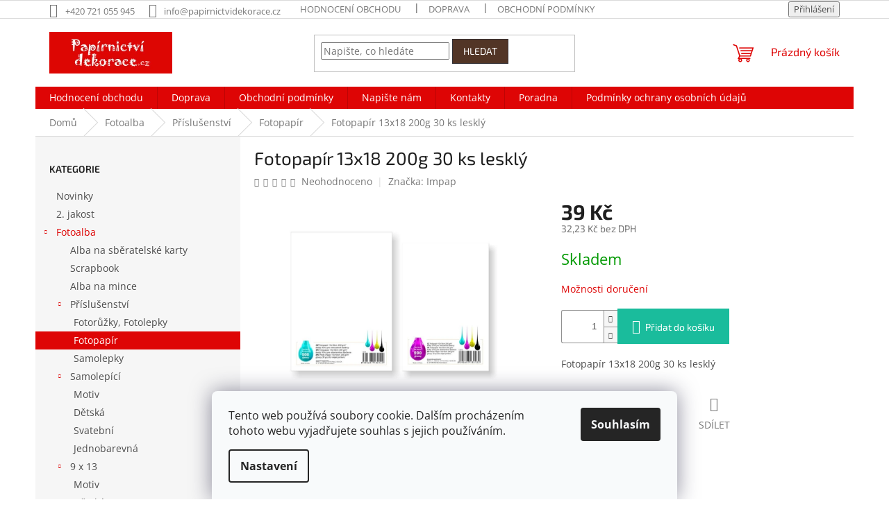

--- FILE ---
content_type: text/html; charset=utf-8
request_url: https://www.papirnictvidekorace.cz/fotopapir/fotopapir-13x18-200g-30-ks-leskly/
body_size: 31797
content:
<!doctype html><html lang="cs" dir="ltr" class="header-background-light external-fonts-loaded"><head><meta charset="utf-8" /><meta name="viewport" content="width=device-width,initial-scale=1" /><title>Fotopapír 13x18 200g 30 ks lesklý - Papírnictví dekorace</title><link rel="preconnect" href="https://cdn.myshoptet.com" /><link rel="dns-prefetch" href="https://cdn.myshoptet.com" /><link rel="preload" href="https://cdn.myshoptet.com/prj/dist/master/cms/libs/jquery/jquery-1.11.3.min.js" as="script" /><link href="https://cdn.myshoptet.com/prj/dist/master/cms/templates/frontend_templates/shared/css/font-face/open-sans.css" rel="stylesheet"><link href="https://cdn.myshoptet.com/prj/dist/master/cms/templates/frontend_templates/shared/css/font-face/exo-2.css" rel="stylesheet"><link href="https://cdn.myshoptet.com/prj/dist/master/shop/dist/font-shoptet-11.css.62c94c7785ff2cea73b2.css" rel="stylesheet"><script>
dataLayer = [];
dataLayer.push({'shoptet' : {
    "pageId": 1002,
    "pageType": "productDetail",
    "currency": "CZK",
    "currencyInfo": {
        "decimalSeparator": ",",
        "exchangeRate": 1,
        "priceDecimalPlaces": 2,
        "symbol": "K\u010d",
        "symbolLeft": 0,
        "thousandSeparator": " "
    },
    "language": "cs",
    "projectId": 16742,
    "product": {
        "id": 1010,
        "guid": "6f58d588-8999-11e2-b325-0030485ff986",
        "hasVariants": false,
        "codes": [
            {
                "code": 1010
            }
        ],
        "code": "1010",
        "name": "Fotopap\u00edr 13x18 200g 30 ks leskl\u00fd",
        "appendix": "",
        "weight": 0,
        "manufacturer": "Impap",
        "manufacturerGuid": "1EFFD9DC21E369D6AE300A985CED0329",
        "currentCategory": "Fotoalba | P\u0159\u00edslu\u0161enstv\u00ed | Fotopap\u00edr",
        "currentCategoryGuid": "c5296603-3811-11ed-8eb3-0cc47a6c92bc",
        "defaultCategory": "Fotoalba | P\u0159\u00edslu\u0161enstv\u00ed | Fotopap\u00edr",
        "defaultCategoryGuid": "c5296603-3811-11ed-8eb3-0cc47a6c92bc",
        "currency": "CZK",
        "priceWithVat": 39
    },
    "cartInfo": {
        "id": null,
        "freeShipping": false,
        "freeShippingFrom": 1500,
        "leftToFreeGift": {
            "formattedPrice": "1 K\u010d",
            "priceLeft": 1
        },
        "freeGift": false,
        "leftToFreeShipping": {
            "priceLeft": 1500,
            "dependOnRegion": 0,
            "formattedPrice": "1 500 K\u010d"
        },
        "discountCoupon": [],
        "getNoBillingShippingPrice": {
            "withoutVat": 0,
            "vat": 0,
            "withVat": 0
        },
        "cartItems": [],
        "taxMode": "ORDINARY"
    },
    "cart": [],
    "customer": {
        "priceRatio": 1,
        "priceListId": 1,
        "groupId": null,
        "registered": false,
        "mainAccount": false
    }
}});
dataLayer.push({'cookie_consent' : {
    "marketing": "denied",
    "analytics": "denied"
}});
document.addEventListener('DOMContentLoaded', function() {
    shoptet.consent.onAccept(function(agreements) {
        if (agreements.length == 0) {
            return;
        }
        dataLayer.push({
            'cookie_consent' : {
                'marketing' : (agreements.includes(shoptet.config.cookiesConsentOptPersonalisation)
                    ? 'granted' : 'denied'),
                'analytics': (agreements.includes(shoptet.config.cookiesConsentOptAnalytics)
                    ? 'granted' : 'denied')
            },
            'event': 'cookie_consent'
        });
    });
});
</script>
<meta property="og:type" content="website"><meta property="og:site_name" content="papirnictvidekorace.cz"><meta property="og:url" content="https://www.papirnictvidekorace.cz/fotopapir/fotopapir-13x18-200g-30-ks-leskly/"><meta property="og:title" content="Fotopapír 13x18 200g 30 ks lesklý - Papírnictví dekorace"><meta name="author" content="Papírnictví dekorace"><meta name="web_author" content="Shoptet.cz"><meta name="dcterms.rightsHolder" content="www.papirnictvidekorace.cz"><meta name="robots" content="index,follow"><meta property="og:image" content="https://cdn.myshoptet.com/usr/www.papirnictvidekorace.cz/user/shop/big/1010(1)_fotopapir-13x18-200g-30-ks-leskly.jpg?521bb5e9"><meta property="og:description" content="Fotopapír 13x18 200g 30 ks lesklý. Fotopapír 13x18 200g 30 ks lesklý"><meta name="description" content="Fotopapír 13x18 200g 30 ks lesklý. Fotopapír 13x18 200g 30 ks lesklý"><meta property="product:price:amount" content="39"><meta property="product:price:currency" content="CZK"><style>:root {--color-primary: #de0505;--color-primary-h: 0;--color-primary-s: 96%;--color-primary-l: 45%;--color-primary-hover: #b70000;--color-primary-hover-h: 0;--color-primary-hover-s: 100%;--color-primary-hover-l: 36%;--color-secondary: #1abc9c;--color-secondary-h: 168;--color-secondary-s: 76%;--color-secondary-l: 42%;--color-secondary-hover: #16a085;--color-secondary-hover-h: 168;--color-secondary-hover-s: 76%;--color-secondary-hover-l: 36%;--color-tertiary: #523526;--color-tertiary-h: 20;--color-tertiary-s: 37%;--color-tertiary-l: 24%;--color-tertiary-hover: #302e33;--color-tertiary-hover-h: 264;--color-tertiary-hover-s: 5%;--color-tertiary-hover-l: 19%;--color-header-background: #ffffff;--template-font: "Open Sans";--template-headings-font: "Exo 2";--header-background-url: none;--cookies-notice-background: #F8FAFB;--cookies-notice-color: #252525;--cookies-notice-button-hover: #27263f;--cookies-notice-link-hover: #3b3a5f;--templates-update-management-preview-mode-content: "Náhled aktualizací šablony je aktivní pro váš prohlížeč."}</style>
    
    <link href="https://cdn.myshoptet.com/prj/dist/master/shop/dist/main-11.less.5a24dcbbdabfd189c152.css" rel="stylesheet" />
                <link href="https://cdn.myshoptet.com/prj/dist/master/shop/dist/mobile-header-v1-11.less.1ee105d41b5f713c21aa.css" rel="stylesheet" />
    
    <script>var shoptet = shoptet || {};</script>
    <script src="https://cdn.myshoptet.com/prj/dist/master/shop/dist/main-3g-header.js.27c4444ba5dd6be3416d.js"></script>
<!-- User include --><!-- project html code header -->
<!--
<link type="text/css" rel="stylesheet" media="screen, projection" href="https://www.papirnictvidekorace.cz/user/documents/upload/style.css" />
 <style type="text/css">
.p-name, h1 { text-transform: none; }
.information {position:fixed !important; top:0px !important; left:0px !important; height: 35px !important; min-height: 35px !important;}
</style>
//-->
<style type="text/css">
#footer #contacts .contacts-email a {
    font-size: 90%;
}
#logo {
  left: 0px;
}
</style>
<!-- /User include --><link rel="shortcut icon" href="/favicon.ico" type="image/x-icon" /><link rel="canonical" href="https://www.papirnictvidekorace.cz/fotopapir/fotopapir-13x18-200g-30-ks-leskly/" />    <script>
        var _hwq = _hwq || [];
        _hwq.push(['setKey', 'AC6AF83064053119B64D2AF269740876']);
        _hwq.push(['setTopPos', '100']);
        _hwq.push(['showWidget', '21']);
        (function() {
            var ho = document.createElement('script');
            ho.src = 'https://cz.im9.cz/direct/i/gjs.php?n=wdgt&sak=AC6AF83064053119B64D2AF269740876';
            var s = document.getElementsByTagName('script')[0]; s.parentNode.insertBefore(ho, s);
        })();
    </script>
    <!-- Global site tag (gtag.js) - Google Analytics -->
    <script async src="https://www.googletagmanager.com/gtag/js?id=G-DXJQTV2BQ7"></script>
    <script>
        
        window.dataLayer = window.dataLayer || [];
        function gtag(){dataLayer.push(arguments);}
        

                    console.debug('default consent data');

            gtag('consent', 'default', {"ad_storage":"denied","analytics_storage":"denied","ad_user_data":"denied","ad_personalization":"denied","wait_for_update":500});
            dataLayer.push({
                'event': 'default_consent'
            });
        
        gtag('js', new Date());

                gtag('config', 'UA-37980678-1', { 'groups': "UA" });
        
                gtag('config', 'G-DXJQTV2BQ7', {"groups":"GA4","send_page_view":false,"content_group":"productDetail","currency":"CZK","page_language":"cs"});
        
                gtag('config', 'AW-994653458');
        
        
        
        
        
                    gtag('event', 'page_view', {"send_to":"GA4","page_language":"cs","content_group":"productDetail","currency":"CZK"});
        
                gtag('set', 'currency', 'CZK');

        gtag('event', 'view_item', {
            "send_to": "UA",
            "items": [
                {
                    "id": "1010",
                    "name": "Fotopap\u00edr 13x18 200g 30 ks leskl\u00fd",
                    "category": "Fotoalba \/ P\u0159\u00edslu\u0161enstv\u00ed \/ Fotopap\u00edr",
                                        "brand": "Impap",
                                                            "price": 32.23
                }
            ]
        });
        
        
        
        
        
                    gtag('event', 'view_item', {"send_to":"GA4","page_language":"cs","content_group":"productDetail","value":32.229999999999997,"currency":"CZK","items":[{"item_id":"1010","item_name":"Fotopap\u00edr 13x18 200g 30 ks leskl\u00fd","item_brand":"Impap","item_category":"Fotoalba","item_category2":"P\u0159\u00edslu\u0161enstv\u00ed","item_category3":"Fotopap\u00edr","price":32.229999999999997,"quantity":1,"index":0}]});
        
        
        
        
        
        
        
        document.addEventListener('DOMContentLoaded', function() {
            if (typeof shoptet.tracking !== 'undefined') {
                for (var id in shoptet.tracking.bannersList) {
                    gtag('event', 'view_promotion', {
                        "send_to": "UA",
                        "promotions": [
                            {
                                "id": shoptet.tracking.bannersList[id].id,
                                "name": shoptet.tracking.bannersList[id].name,
                                "position": shoptet.tracking.bannersList[id].position
                            }
                        ]
                    });
                }
            }

            shoptet.consent.onAccept(function(agreements) {
                if (agreements.length !== 0) {
                    console.debug('gtag consent accept');
                    var gtagConsentPayload =  {
                        'ad_storage': agreements.includes(shoptet.config.cookiesConsentOptPersonalisation)
                            ? 'granted' : 'denied',
                        'analytics_storage': agreements.includes(shoptet.config.cookiesConsentOptAnalytics)
                            ? 'granted' : 'denied',
                                                                                                'ad_user_data': agreements.includes(shoptet.config.cookiesConsentOptPersonalisation)
                            ? 'granted' : 'denied',
                        'ad_personalization': agreements.includes(shoptet.config.cookiesConsentOptPersonalisation)
                            ? 'granted' : 'denied',
                        };
                    console.debug('update consent data', gtagConsentPayload);
                    gtag('consent', 'update', gtagConsentPayload);
                    dataLayer.push(
                        { 'event': 'update_consent' }
                    );
                }
            });
        });
    </script>
<script>
    (function(t, r, a, c, k, i, n, g) { t['ROIDataObject'] = k;
    t[k]=t[k]||function(){ (t[k].q=t[k].q||[]).push(arguments) },t[k].c=i;n=r.createElement(a),
    g=r.getElementsByTagName(a)[0];n.async=1;n.src=c;g.parentNode.insertBefore(n,g)
    })(window, document, 'script', '//www.heureka.cz/ocm/sdk.js?source=shoptet&version=2&page=product_detail', 'heureka', 'cz');

    heureka('set_user_consent', 0);
</script>
</head><body class="desktop id-1002 in-fotopapir template-11 type-product type-detail multiple-columns-body columns-mobile-2 columns-3 ums_forms_redesign--off ums_a11y_category_page--on ums_discussion_rating_forms--off ums_flags_display_unification--on ums_a11y_login--on mobile-header-version-1"><noscript>
    <style>
        #header {
            padding-top: 0;
            position: relative !important;
            top: 0;
        }
        .header-navigation {
            position: relative !important;
        }
        .overall-wrapper {
            margin: 0 !important;
        }
        body:not(.ready) {
            visibility: visible !important;
        }
    </style>
    <div class="no-javascript">
        <div class="no-javascript__title">Musíte změnit nastavení vašeho prohlížeče</div>
        <div class="no-javascript__text">Podívejte se na: <a href="https://www.google.com/support/bin/answer.py?answer=23852">Jak povolit JavaScript ve vašem prohlížeči</a>.</div>
        <div class="no-javascript__text">Pokud používáte software na blokování reklam, může být nutné povolit JavaScript z této stránky.</div>
        <div class="no-javascript__text">Děkujeme.</div>
    </div>
</noscript>

        <div id="fb-root"></div>
        <script>
            window.fbAsyncInit = function() {
                FB.init({
                    autoLogAppEvents : true,
                    xfbml            : true,
                    version          : 'v24.0'
                });
            };
        </script>
        <script async defer crossorigin="anonymous" src="https://connect.facebook.net/cs_CZ/sdk.js#xfbml=1&version=v24.0"></script>    <div class="siteCookies siteCookies--bottom siteCookies--light js-siteCookies" role="dialog" data-testid="cookiesPopup" data-nosnippet>
        <div class="siteCookies__form">
            <div class="siteCookies__content">
                <div class="siteCookies__text">
                    Tento web používá soubory cookie. Dalším procházením tohoto webu vyjadřujete souhlas s jejich používáním.
                </div>
                <p class="siteCookies__links">
                    <button class="siteCookies__link js-cookies-settings" aria-label="Nastavení cookies" data-testid="cookiesSettings">Nastavení</button>
                </p>
            </div>
            <div class="siteCookies__buttonWrap">
                                <button class="siteCookies__button js-cookiesConsentSubmit" value="all" aria-label="Přijmout cookies" data-testid="buttonCookiesAccept">Souhlasím</button>
            </div>
        </div>
        <script>
            document.addEventListener("DOMContentLoaded", () => {
                const siteCookies = document.querySelector('.js-siteCookies');
                document.addEventListener("scroll", shoptet.common.throttle(() => {
                    const st = document.documentElement.scrollTop;
                    if (st > 1) {
                        siteCookies.classList.add('siteCookies--scrolled');
                    } else {
                        siteCookies.classList.remove('siteCookies--scrolled');
                    }
                }, 100));
            });
        </script>
    </div>
<a href="#content" class="skip-link sr-only">Přejít na obsah</a><div class="overall-wrapper"><div class="user-action"><div class="container">
    <div class="user-action-in">
                    <div id="login" class="user-action-login popup-widget login-widget" role="dialog" aria-labelledby="loginHeading">
        <div class="popup-widget-inner">
                            <h2 id="loginHeading">Přihlášení k vašemu účtu</h2><div id="customerLogin"><form action="/action/Customer/Login/" method="post" id="formLoginIncluded" class="csrf-enabled formLogin" data-testid="formLogin"><input type="hidden" name="referer" value="" /><div class="form-group"><div class="input-wrapper email js-validated-element-wrapper no-label"><input type="email" name="email" class="form-control" autofocus placeholder="E-mailová adresa (např. jan@novak.cz)" data-testid="inputEmail" autocomplete="email" required /></div></div><div class="form-group"><div class="input-wrapper password js-validated-element-wrapper no-label"><input type="password" name="password" class="form-control" placeholder="Heslo" data-testid="inputPassword" autocomplete="current-password" required /><span class="no-display">Nemůžete vyplnit toto pole</span><input type="text" name="surname" value="" class="no-display" /></div></div><div class="form-group"><div class="login-wrapper"><button type="submit" class="btn btn-secondary btn-text btn-login" data-testid="buttonSubmit">Přihlásit se</button><div class="password-helper"><a href="/registrace/" data-testid="signup" rel="nofollow">Nová registrace</a><a href="/klient/zapomenute-heslo/" rel="nofollow">Zapomenuté heslo</a></div></div></div><div class="social-login-buttons"><div class="social-login-buttons-divider"><span>nebo</span></div><div class="form-group"><a href="/action/Social/login/?provider=Facebook" class="login-btn facebook" rel="nofollow"><span class="login-facebook-icon"></span><strong>Přihlásit se přes Facebook</strong></a></div></div></form>
</div>                    </div>
    </div>

                            <div id="cart-widget" class="user-action-cart popup-widget cart-widget loader-wrapper" data-testid="popupCartWidget" role="dialog" aria-hidden="true">
    <div class="popup-widget-inner cart-widget-inner place-cart-here">
        <div class="loader-overlay">
            <div class="loader"></div>
        </div>
    </div>

    <div class="cart-widget-button">
        <a href="/kosik/" class="btn btn-conversion" id="continue-order-button" rel="nofollow" data-testid="buttonNextStep">Pokračovat do košíku</a>
    </div>
</div>
            </div>
</div>
</div><div class="top-navigation-bar" data-testid="topNavigationBar">

    <div class="container">

        <div class="top-navigation-contacts">
            <strong>Zákaznická podpora:</strong><a href="tel:+420721055945" class="project-phone" aria-label="Zavolat na +420721055945" data-testid="contactboxPhone"><span>+420 721 055 945</span></a><a href="mailto:info@papirnictvidekorace.cz" class="project-email" data-testid="contactboxEmail"><span>info@papirnictvidekorace.cz</span></a>        </div>

                            <div class="top-navigation-menu">
                <div class="top-navigation-menu-trigger"></div>
                <ul class="top-navigation-bar-menu">
                                            <li class="top-navigation-menu-item--51">
                            <a href="/hodnoceni-obchodu/">Hodnocení obchodu</a>
                        </li>
                                            <li class="top-navigation-menu-item-794">
                            <a href="/doprava-a-platba/">Doprava</a>
                        </li>
                                            <li class="top-navigation-menu-item-39">
                            <a href="/obchodni-podminky/">Obchodní podmínky</a>
                        </li>
                                            <li class="top-navigation-menu-item-933">
                            <a href="/podminky-ochrany-osobnich-udaju/">Podmínky ochrany osobních údajů</a>
                        </li>
                                            <li class="top-navigation-menu-item--6">
                            <a href="/napiste-nam/">Napište nám</a>
                        </li>
                                            <li class="top-navigation-menu-item-840">
                            <a href="/poradna/">Poradna</a>
                        </li>
                                            <li class="top-navigation-menu-item-793">
                            <a href="/kontakty/">Kontakty</a>
                        </li>
                                    </ul>
                <ul class="top-navigation-bar-menu-helper"></ul>
            </div>
        
        <div class="top-navigation-tools">
            <div class="responsive-tools">
                <a href="#" class="toggle-window" data-target="search" aria-label="Hledat" data-testid="linkSearchIcon"></a>
                                                            <a href="#" class="toggle-window" data-target="login"></a>
                                                    <a href="#" class="toggle-window" data-target="navigation" aria-label="Menu" data-testid="hamburgerMenu"></a>
            </div>
                        <button class="top-nav-button top-nav-button-login toggle-window" type="button" data-target="login" aria-haspopup="dialog" aria-controls="login" aria-expanded="false" data-testid="signin"><span>Přihlášení</span></button>        </div>

    </div>

</div>
<header id="header"><div class="container navigation-wrapper">
    <div class="header-top">
        <div class="site-name-wrapper">
            <div class="site-name"><a href="/" data-testid="linkWebsiteLogo"><img src="https://cdn.myshoptet.com/usr/www.papirnictvidekorace.cz/user/logos/logo_web2.jpg" alt="Papírnictví dekorace" fetchpriority="low" /></a></div>        </div>
        <div class="search" itemscope itemtype="https://schema.org/WebSite">
            <meta itemprop="headline" content="Fotopapír"/><meta itemprop="url" content="https://www.papirnictvidekorace.cz"/><meta itemprop="text" content="Fotopapír 13x18 200g 30 ks lesklý. Fotopapír 13x18 200g 30 ks lesklý"/>            <form action="/action/ProductSearch/prepareString/" method="post"
    id="formSearchForm" class="search-form compact-form js-search-main"
    itemprop="potentialAction" itemscope itemtype="https://schema.org/SearchAction" data-testid="searchForm">
    <fieldset>
        <meta itemprop="target"
            content="https://www.papirnictvidekorace.cz/vyhledavani/?string={string}"/>
        <input type="hidden" name="language" value="cs"/>
        
            
<input
    type="search"
    name="string"
        class="query-input form-control search-input js-search-input"
    placeholder="Napište, co hledáte"
    autocomplete="off"
    required
    itemprop="query-input"
    aria-label="Vyhledávání"
    data-testid="searchInput"
>
            <button type="submit" class="btn btn-default" data-testid="searchBtn">Hledat</button>
        
    </fieldset>
</form>
        </div>
        <div class="navigation-buttons">
                
    <a href="/kosik/" class="btn btn-icon toggle-window cart-count" data-target="cart" data-hover="true" data-redirect="true" data-testid="headerCart" rel="nofollow" aria-haspopup="dialog" aria-expanded="false" aria-controls="cart-widget">
        
                <span class="sr-only">Nákupní košík</span>
        
            <span class="cart-price visible-lg-inline-block" data-testid="headerCartPrice">
                                    Prázdný košík                            </span>
        
    
            </a>
        </div>
    </div>
    <nav id="navigation" aria-label="Hlavní menu" data-collapsible="true"><div class="navigation-in menu"><ul class="menu-level-1" role="menubar" data-testid="headerMenuItems"><li class="menu-item--51" role="none"><a href="/hodnoceni-obchodu/" data-testid="headerMenuItem" role="menuitem" aria-expanded="false"><b>Hodnocení obchodu</b></a></li>
<li class="menu-item-794" role="none"><a href="/doprava-a-platba/" data-testid="headerMenuItem" role="menuitem" aria-expanded="false"><b>Doprava</b></a></li>
<li class="menu-item-39" role="none"><a href="/obchodni-podminky/" data-testid="headerMenuItem" role="menuitem" aria-expanded="false"><b>Obchodní podmínky</b></a></li>
<li class="menu-item--6" role="none"><a href="/napiste-nam/" data-testid="headerMenuItem" role="menuitem" aria-expanded="false"><b>Napište nám</b></a></li>
<li class="menu-item-793" role="none"><a href="/kontakty/" data-testid="headerMenuItem" role="menuitem" aria-expanded="false"><b>Kontakty</b></a></li>
<li class="menu-item-840" role="none"><a href="/poradna/" data-testid="headerMenuItem" role="menuitem" aria-expanded="false"><b>Poradna</b></a></li>
<li class="menu-item-933" role="none"><a href="/podminky-ochrany-osobnich-udaju/" data-testid="headerMenuItem" role="menuitem" aria-expanded="false"><b>Podmínky ochrany osobních údajů</b></a></li>
<li class="appended-category menu-item-890" role="none"><a href="/novinky/"><b>Novinky</b></a></li><li class="appended-category menu-item-1019" role="none"><a href="/2--jakost/"><b>2. jakost</b></a></li><li class="appended-category menu-item-682 ext" role="none"><a href="/fotoalba/"><b>Fotoalba</b><span class="submenu-arrow" role="menuitem"></span></a><ul class="menu-level-2 menu-level-2-appended" role="menu"><li class="menu-item-1029" role="none"><a href="/alba-na-sberatelske-karty/" data-testid="headerMenuItem" role="menuitem"><span>Alba na sběratelské karty</span></a></li><li class="menu-item-993" role="none"><a href="/scrapbook/" data-testid="headerMenuItem" role="menuitem"><span>Scrapbook</span></a></li><li class="menu-item-981" role="none"><a href="/alba-na-mince/" data-testid="headerMenuItem" role="menuitem"><span>Alba na mince</span></a></li><li class="menu-item-756" role="none"><a href="/prislusenstvi/" data-testid="headerMenuItem" role="menuitem"><span>Příslušenství</span></a></li><li class="menu-item-694" role="none"><a href="/samolepici-fotoalba/" data-testid="headerMenuItem" role="menuitem"><span>Samolepící</span></a></li><li class="menu-item-699" role="none"><a href="/fotoalba-9x13/" data-testid="headerMenuItem" role="menuitem"><span>9 x 13</span></a></li><li class="menu-item-700" role="none"><a href="/fotoalba-10x15/" data-testid="headerMenuItem" role="menuitem"><span>10 x 15</span></a></li><li class="menu-item-744" role="none"><a href="/fotoalba-13x18/" data-testid="headerMenuItem" role="menuitem"><span>13 x 18</span></a></li><li class="menu-item-701" role="none"><a href="/fotoalba-na-fotoruzky/" data-testid="headerMenuItem" role="menuitem"><span>Na fotorůžky</span></a></li><li class="menu-item-822" role="none"><a href="/fotoalba-15x21/" data-testid="headerMenuItem" role="menuitem"><span>15 x 21</span></a></li><li class="menu-item-750" role="none"><a href="/fotoalba-mekke-desky/" data-testid="headerMenuItem" role="menuitem"><span>Měkké desky</span></a></li><li class="menu-item-789" role="none"><a href="/obal-na-cd/" data-testid="headerMenuItem" role="menuitem"><span>Obal na CD</span></a></li></ul></li><li class="appended-category menu-item-815" role="none"><a href="/fotoramecky/"><b>Fotorámečky</b></a></li><li class="appended-category menu-item-684 ext" role="none"><a href="/dekorace-na-zed/"><b>Samolepky na zeď</b><span class="submenu-arrow" role="menuitem"></span></a><ul class="menu-level-2 menu-level-2-appended" role="menu"><li class="menu-item-685" role="none"><a href="/samolepky-na-zed-pokojove-dekorace-cerne/" data-testid="headerMenuItem" role="menuitem"><span>Jednobarevné motivy</span></a></li><li class="menu-item-686" role="none"><a href="/samolepky-na-zed-barevne-motivy/" data-testid="headerMenuItem" role="menuitem"><span>Barevné motivy</span></a></li><li class="menu-item-831" role="none"><a href="/samolepky-k-vypinaci/" data-testid="headerMenuItem" role="menuitem"><span>K vypínači</span></a></li><li class="menu-item-687" role="none"><a href="/samolepky-na-zed-metry-na-stenu/" data-testid="headerMenuItem" role="menuitem"><span>Metry na stěnu</span></a></li><li class="menu-item-688" role="none"><a href="/samolepky-na-zed-pro-deti/" data-testid="headerMenuItem" role="menuitem"><span>Pro děti</span></a></li><li class="menu-item-689" role="none"><a href="/samolepky-na-zed-svitici-ve-tme/" data-testid="headerMenuItem" role="menuitem"><span>Svítící ve tmě</span></a></li><li class="menu-item-834" role="none"><a href="/samolepky-na-zed-vanocni/" data-testid="headerMenuItem" role="menuitem"><span>Vánoční</span></a></li><li class="menu-item-691" role="none"><a href="/zrcadlove-samolepky-na-zed/" data-testid="headerMenuItem" role="menuitem"><span>Zrcadlové</span></a></li><li class="menu-item-843" role="none"><a href="/samolepky-na-zed-s-hacky/" data-testid="headerMenuItem" role="menuitem"><span>S háčky</span></a></li><li class="menu-item-872" role="none"><a href="/mozaiky-2/" data-testid="headerMenuItem" role="menuitem"><span>Mozaiky na zeď</span></a></li><li class="menu-item-842" role="none"><a href="/led-svitici/" data-testid="headerMenuItem" role="menuitem"><span>Led svíticí </span></a></li><li class="menu-item-939" role="none"><a href="/3d-balonkova/" data-testid="headerMenuItem" role="menuitem"><span>3D balonková</span></a></li></ul></li><li class="appended-category menu-item-712 ext" role="none"><a href="/dekoracni-folie-na-sklo/"><b>Dekorační fólie na sklo</b><span class="submenu-arrow" role="menuitem"></span></a><ul class="menu-level-2 menu-level-2-appended" role="menu"><li class="menu-item-713" role="none"><a href="/celorocni-dekoracni-folie-na-sklo/" data-testid="headerMenuItem" role="menuitem"><span>Ostatní</span></a></li><li class="menu-item-714" role="none"><a href="/velikonocni-dekoracni-folie-na-sklo/" data-testid="headerMenuItem" role="menuitem"><span>Velikonoce</span></a></li><li class="menu-item-715" role="none"><a href="/vanocni-dekoracni-folie-na-sklo/" data-testid="headerMenuItem" role="menuitem"><span>Vánoce</span></a></li></ul></li><li class="appended-category menu-item-757 ext" role="none"><a href="/skolni-a-kancelarske-potreby/"><b>Školní a kancelářské potřeby</b><span class="submenu-arrow" role="menuitem"></span></a><ul class="menu-level-2 menu-level-2-appended" role="menu"><li class="menu-item-761" role="none"><a href="/pryze/" data-testid="headerMenuItem" role="menuitem"><span>Pryže</span></a></li><li class="menu-item-763" role="none"><a href="/sesivacky-a-derovacky/" data-testid="headerMenuItem" role="menuitem"><span>Sešívačky a děrovačky</span></a></li><li class="menu-item-764" role="none"><a href="/orezavatka/" data-testid="headerMenuItem" role="menuitem"><span>Ořezávátka</span></a></li><li class="menu-item-767" role="none"><a href="/nuzky/" data-testid="headerMenuItem" role="menuitem"><span>Nůžky</span></a></li><li class="menu-item-769" role="none"><a href="/vodovky-tempery/" data-testid="headerMenuItem" role="menuitem"><span>Vodovky, Tempery, Štětce</span></a></li><li class="menu-item-771" role="none"><a href="/desky-euroobaly-slozky/" data-testid="headerMenuItem" role="menuitem"><span>Desky, euroobaly, složky, obaly</span></a></li><li class="menu-item-772" role="none"><a href="/portfolia/" data-testid="headerMenuItem" role="menuitem"><span>Portfolia</span></a></li><li class="menu-item-773" role="none"><a href="/kalkulacky/" data-testid="headerMenuItem" role="menuitem"><span>Kalkulačky</span></a></li><li class="menu-item-774" role="none"><a href="/pravitka/" data-testid="headerMenuItem" role="menuitem"><span>Pravítka</span></a></li><li class="menu-item-779" role="none"><a href="/magnety/" data-testid="headerMenuItem" role="menuitem"><span>Magnety</span></a></li><li class="menu-item-781" role="none"><a href="/zaznamni-knihy/" data-testid="headerMenuItem" role="menuitem"><span>Záznamní knihy</span></a></li><li class="menu-item-782" role="none"><a href="/kruzitka/" data-testid="headerMenuItem" role="menuitem"><span>Kružítka</span></a></li><li class="menu-item-791" role="none"><a href="/spony--pripinacky/" data-testid="headerMenuItem" role="menuitem"><span>Spony, připínáčky</span></a></li></ul></li><li class="appended-category menu-item-796" role="none"><a href="/bublifuky/"><b>Bublifuky</b></a></li><li class="appended-category menu-item-959" role="none"><a href="/baterie/"><b>Baterie</b></a></li><li class="appended-category menu-item-971" role="none"><a href="/malovani-na-kameny/"><b>Malování na kameny</b></a></li><li class="appended-category menu-item-930 ext" role="none"><a href="/svicky-vonny-vosky-a-difuzery/"><b>Svíčky, vonný vosky a difuzéry</b><span class="submenu-arrow" role="menuitem"></span></a><ul class="menu-level-2 menu-level-2-appended" role="menu"><li class="menu-item-1028" role="none"><a href="/svicky/" data-testid="headerMenuItem" role="menuitem"><span>Svíčky</span></a></li><li class="menu-item-951" role="none"><a href="/vune-do-auta/" data-testid="headerMenuItem" role="menuitem"><span>Vůně do auta</span></a></li><li class="menu-item-977" role="none"><a href="/magic-wood-s-drevenym-knotem/" data-testid="headerMenuItem" role="menuitem"><span>MAGIC WOOD s dřevěným knotem</span></a></li><li class="menu-item-997" role="none"><a href="/vonne-difuzery/" data-testid="headerMenuItem" role="menuitem"><span>Vonné difuzéry</span></a></li></ul></li><li class="appended-category menu-item-790" role="none"><a href="/kosilky-velikonoce-barvy-a-samolepky/"><b>Košilky velikonoce, barvy a samolepky</b></a></li><li class="appended-category menu-item-770 ext" role="none"><a href="/skolni-potreby/"><b>Penály, batohy, Pytle na přezuvky</b><span class="submenu-arrow" role="menuitem"></span></a><ul class="menu-level-2 menu-level-2-appended" role="menu"><li class="menu-item-827" role="none"><a href="/penaly/" data-testid="headerMenuItem" role="menuitem"><span>Penály</span></a></li><li class="menu-item-821" role="none"><a href="/skolni-batohy/" data-testid="headerMenuItem" role="menuitem"><span>Školní batohy</span></a></li><li class="menu-item-838" role="none"><a href="/studentsky-batohy/" data-testid="headerMenuItem" role="menuitem"><span>Studentský batohy</span></a></li><li class="menu-item-820" role="none"><a href="/zastery--pytle-na-prezuvky-lahve-na-piti/" data-testid="headerMenuItem" role="menuitem"><span>Zástěry, pytle na přezůvky, lahve na pití</span></a></li></ul></li><li class="appended-category menu-item-692 ext" role="none"><a href="/barvy/"><b>Barvy</b><span class="submenu-arrow" role="menuitem"></span></a><ul class="menu-level-2 menu-level-2-appended" role="menu"><li class="menu-item-693" role="none"><a href="/barvy-na-sklo/" data-testid="headerMenuItem" role="menuitem"><span>Barva na sklo</span></a></li><li class="menu-item-819" role="none"><a href="/barvy-na-oblicej-2/" data-testid="headerMenuItem" role="menuitem"><span>Barvy na obličej</span></a></li><li class="menu-item-703" role="none"><a href="/barvy-na-textil/" data-testid="headerMenuItem" role="menuitem"><span>Barvy na textil</span></a></li><li class="menu-item-704" role="none"><a href="/barva-na-keramiku/" data-testid="headerMenuItem" role="menuitem"><span>Barva na keramiku</span></a></li><li class="menu-item-705" role="none"><a href="/glitrova-lepidla/" data-testid="headerMenuItem" role="menuitem"><span>Glitrová lepidla</span></a></li><li class="menu-item-706" role="none"><a href="/prstove-barvy/" data-testid="headerMenuItem" role="menuitem"><span>Prstové barvy</span></a></li><li class="menu-item-707" role="none"><a href="/predlohy-a-folie-na-malovani/" data-testid="headerMenuItem" role="menuitem"><span>Předlohy a fólie na malování</span></a></li></ul></li><li class="appended-category menu-item-823" role="none"><a href="/letajici-draci/"><b>Létající draci</b></a></li><li class="appended-category menu-item-717 ext" role="none"><a href="/karnevaly-party-plesy/"><b>Karnevaly, párty, plesy</b><span class="submenu-arrow" role="menuitem"></span></a><ul class="menu-level-2 menu-level-2-appended" role="menu"><li class="menu-item-852" role="none"><a href="/reflexni-prvky/" data-testid="headerMenuItem" role="menuitem"><span>Reflexní prvky</span></a></li><li class="menu-item-718" role="none"><a href="/balonky/" data-testid="headerMenuItem" role="menuitem"><span>Balónky</span></a></li><li class="menu-item-719" role="none"><a href="/frkacky-a-kloboucky/" data-testid="headerMenuItem" role="menuitem"><span>Frkačky a kloboučky</span></a></li><li class="menu-item-720" role="none"><a href="/lampiony/" data-testid="headerMenuItem" role="menuitem"><span>Lampiony</span></a></li><li class="menu-item-716" role="none"><a href="/houkacky/" data-testid="headerMenuItem" role="menuitem"><span>Houkačky</span></a></li><li class="menu-item-721" role="none"><a href="/paruky/" data-testid="headerMenuItem" role="menuitem"><span>Paruky</span></a></li><li class="menu-item-722" role="none"><a href="/skrabosky/" data-testid="headerMenuItem" role="menuitem"><span>Škrabošky</span></a></li><li class="menu-item-724" role="none"><a href="/girlandy/" data-testid="headerMenuItem" role="menuitem"><span>Girlandy</span></a></li><li class="menu-item-709" role="none"><a href="/dekorace-na-telo/" data-testid="headerMenuItem" role="menuitem"><span>Dekorace na tělo</span></a></li></ul></li><li class="appended-category menu-item-768 ext" role="none"><a href="/bloky-pamatniky-diare-papiry/"><b>Bloky, Památníky, Diaře, Papíry</b><span class="submenu-arrow" role="menuitem"></span></a><ul class="menu-level-2 menu-level-2-appended" role="menu"><li class="menu-item-1025" role="none"><a href="/planovace/" data-testid="headerMenuItem" role="menuitem"><span>Plánovače</span></a></li></ul></li><li class="appended-category menu-item-725 ext" role="none"><a href="/kreativni-sada/"><b>Kreativní sada</b><span class="submenu-arrow" role="menuitem"></span></a><ul class="menu-level-2 menu-level-2-appended" role="menu"><li class="menu-item-945" role="none"><a href="/slizy--zertovne-hmoty/" data-testid="headerMenuItem" role="menuitem"><span>Slizy, žertovné hmoty</span></a></li><li class="menu-item-845" role="none"><a href="/mozaiky/" data-testid="headerMenuItem" role="menuitem"><span>Mozaiky</span></a></li><li class="menu-item-848" role="none"><a href="/tavne-pistole/" data-testid="headerMenuItem" role="menuitem"><span>Tavné pistole</span></a></li><li class="menu-item-730" role="none"><a href="/vyrobky-k-tvoreni/" data-testid="headerMenuItem" role="menuitem"><span>Výrobky k tvoření</span></a></li><li class="menu-item-847" role="none"><a href="/hlavolamy-2/" data-testid="headerMenuItem" role="menuitem"><span>Hlavolamy</span></a></li><li class="menu-item-726" role="none"><a href="/zapletaci-provazky-dratky-zinilky-bambulky/" data-testid="headerMenuItem" role="menuitem"><span>Zaplétací provázky, drátky, žinilky, bambulky</span></a></li><li class="menu-item-727" role="none"><a href="/omalovanky/" data-testid="headerMenuItem" role="menuitem"><span>Omalovánky</span></a></li><li class="menu-item-728" role="none"><a href="/skrabaci-kresby/" data-testid="headerMenuItem" role="menuitem"><span>Škrábací kresby</span></a></li><li class="menu-item-729" role="none"><a href="/vodove-kresleni/" data-testid="headerMenuItem" role="menuitem"><span>Vodové kreslení</span></a></li><li class="menu-item-780" role="none"><a href="/trpytkove-pudry-a-sypke-glitry/" data-testid="headerMenuItem" role="menuitem"><span>Třpytkové pudry a sypké glitry</span></a></li><li class="menu-item-783" role="none"><a href="/razitka--tiskatka/" data-testid="headerMenuItem" role="menuitem"><span>Razítka, Tiskátka</span></a></li><li class="menu-item-828" role="none"><a href="/udelej-si-svuj-naramek-loom-bands-gumicky/" data-testid="headerMenuItem" role="menuitem"><span>Udělej si svůj náramek (Loom bands gumičky)</span></a></li><li class="menu-item-906" role="none"><a href="/fidget-spinner/" data-testid="headerMenuItem" role="menuitem"><span>Fidget Spinner</span></a></li><li class="menu-item-825" role="none"><a href="/ozdobne-spreje-a-sablony/" data-testid="headerMenuItem" role="menuitem"><span>Ozdobné spreje a šablony</span></a></li></ul></li><li class="appended-category menu-item-731 ext" role="none"><a href="/lepici-potreby/"><b>Lepící potřeby</b><span class="submenu-arrow" role="menuitem"></span></a><ul class="menu-level-2 menu-level-2-appended" role="menu"><li class="menu-item-732" role="none"><a href="/lepidla/" data-testid="headerMenuItem" role="menuitem"><span>Lepidla</span></a></li><li class="menu-item-734" role="none"><a href="/lepici-paska/" data-testid="headerMenuItem" role="menuitem"><span>Lepící páska</span></a></li><li class="menu-item-735" role="none"><a href="/oboustrana-paska/" data-testid="headerMenuItem" role="menuitem"><span>Oboustraná páska</span></a></li><li class="menu-item-736" role="none"><a href="/opravna-paska/" data-testid="headerMenuItem" role="menuitem"><span>Korekční prostředky</span></a></li><li class="menu-item-755" role="none"><a href="/glitrova-lepidla-2/" data-testid="headerMenuItem" role="menuitem"><span>Glitrová lepidla</span></a></li><li class="menu-item-775" role="none"><a href="/vterinova-lepidla/" data-testid="headerMenuItem" role="menuitem"><span>Vteřinová lepidla</span></a></li></ul></li><li class="appended-category menu-item-777 ext" role="none"><a href="/psaci-potreby/"><b>Psací potřeby</b><span class="submenu-arrow" role="menuitem"></span></a><ul class="menu-level-2 menu-level-2-appended" role="menu"><li class="menu-item-758" role="none"><a href="/kulickove-pera/" data-testid="headerMenuItem" role="menuitem"><span>Kuličková pera</span></a></li><li class="menu-item-862" role="none"><a href="/gumovaci-pera/" data-testid="headerMenuItem" role="menuitem"><span>Gumovací pera</span></a></li><li class="menu-item-841" role="none"><a href="/bombickove-pera/" data-testid="headerMenuItem" role="menuitem"><span>Bombičková pera</span></a></li><li class="menu-item-760" role="none"><a href="/psaci-soupravy/" data-testid="headerMenuItem" role="menuitem"><span>Psací soupravy</span></a></li><li class="menu-item-765" role="none"><a href="/automaticke-tuzky/" data-testid="headerMenuItem" role="menuitem"><span>Tužky, mikrotužky a versatilky</span></a></li><li class="menu-item-759" role="none"><a href="/pastelky/" data-testid="headerMenuItem" role="menuitem"><span>Pastelky, Voskovky</span></a></li><li class="menu-item-766" role="none"><a href="/permanentni-popisovace-fixy/" data-testid="headerMenuItem" role="menuitem"><span>Permanentní popisovače , fixy </span></a></li><li class="menu-item-762" role="none"><a href="/gelova-pera/" data-testid="headerMenuItem" role="menuitem"><span>Gelová pera</span></a></li><li class="menu-item-778" role="none"><a href="/naplne/" data-testid="headerMenuItem" role="menuitem"><span>Náplně</span></a></li><li class="menu-item-797" role="none"><a href="/zvyraznovace/" data-testid="headerMenuItem" role="menuitem"><span>Zvýrazňovače</span></a></li><li class="menu-item-1022" role="none"><a href="/tuhy-do-mikrotuzek/" data-testid="headerMenuItem" role="menuitem"><span>Tuhy do mikrotužek</span></a></li></ul></li><li class="appended-category menu-item-816 ext" role="none"><a href="/samolepky-tetovaci-obtisky/"><b>Samolepky , Tetovací obtisky</b><span class="submenu-arrow" role="menuitem"></span></a><ul class="menu-level-2 menu-level-2-appended" role="menu"><li class="menu-item-1011" role="none"><a href="/samolepky-2/" data-testid="headerMenuItem" role="menuitem"><span>Samolepky</span></a></li><li class="menu-item-918" role="none"><a href="/vanocni-samolepky/" data-testid="headerMenuItem" role="menuitem"><span>Vánoční samolepky</span></a></li><li class="menu-item-987" role="none"><a href="/tetovaci-obtisky-2/" data-testid="headerMenuItem" role="menuitem"><span>Tetovací obtisky</span></a></li></ul></li><li class="appended-category menu-item-824" role="none"><a href="/cert--mikulas--andel/"><b>Čert, mikuláš, anděl</b></a></li><li class="appended-category menu-item-784 ext" role="none"><a href="/balici-potreby/"><b>Balící potřeby</b><span class="submenu-arrow" role="menuitem"></span></a><ul class="menu-level-2 menu-level-2-appended" role="menu"><li class="menu-item-785" role="none"><a href="/stuhy--hvezdy--masle/" data-testid="headerMenuItem" role="menuitem"><span>Stuhy, hvězdy, mašle</span></a></li><li class="menu-item-786" role="none"><a href="/obalky--blahoprani/" data-testid="headerMenuItem" role="menuitem"><span>Obálky, blahopřání</span></a></li><li class="menu-item-787" role="none"><a href="/darkove-tasky/" data-testid="headerMenuItem" role="menuitem"><span>Dárkové tašky</span></a></li><li class="menu-item-892" role="none"><a href="/papirove-ubrousky/" data-testid="headerMenuItem" role="menuitem"><span>Papírové ubrousky</span></a></li><li class="menu-item-924" role="none"><a href="/dratky--vlasce/" data-testid="headerMenuItem" role="menuitem"><span>Drátky, vlasce</span></a></li><li class="menu-item-957" role="none"><a href="/sacky/" data-testid="headerMenuItem" role="menuitem"><span>Sáčky</span></a></li></ul></li><li class="appended-category menu-item-798 ext" role="none"><a href="/hracky/"><b>Hračky</b><span class="submenu-arrow" role="menuitem"></span></a><ul class="menu-level-2 menu-level-2-appended" role="menu"><li class="menu-item-799" role="none"><a href="/vodni-hracky/" data-testid="headerMenuItem" role="menuitem"><span>Vodní hračky</span></a></li><li class="menu-item-800" role="none"><a href="/zive-a-vzdelavaci-sady/" data-testid="headerMenuItem" role="menuitem"><span>Živé a vzdělávací sady</span></a></li><li class="menu-item-801" role="none"><a href="/spolecenske-hry/" data-testid="headerMenuItem" role="menuitem"><span>Společenské hry</span></a></li><li class="menu-item-803" role="none"><a href="/mice-a-balonky/" data-testid="headerMenuItem" role="menuitem"><span>Míče a balónky</span></a></li><li class="menu-item-804" role="none"><a href="/interaktivni-hracky/" data-testid="headerMenuItem" role="menuitem"><span>Interaktivní hračky</span></a></li><li class="menu-item-846" role="none"><a href="/hlavolamy/" data-testid="headerMenuItem" role="menuitem"><span>Hlavolamy</span></a></li></ul></li><li class="appended-category menu-item-1014" role="none"><a href="/klicenky--privesky/"><b>Klíčenky, přívěsky</b></a></li><li class="appended-category menu-item-805" role="none"><a href="/ostatni/"><b>Ostatní</b></a></li><li class="appended-category menu-item-965" role="none"><a href="/dezinfekce-rousky/"><b>Dezinfekce, roušky</b></a></li><li class="appended-category menu-item-833" role="none"><a href="/vanoce/"><b>Vánoce</b></a></li></ul>
    <ul class="navigationActions" role="menu">
                            <li role="none">
                                    <a href="/login/?backTo=%2Ffotopapir%2Ffotopapir-13x18-200g-30-ks-leskly%2F" rel="nofollow" data-testid="signin" role="menuitem"><span>Přihlášení</span></a>
                            </li>
                        </ul>
</div><span class="navigation-close"></span></nav><div class="menu-helper" data-testid="hamburgerMenu"><span>Více</span></div>
</div></header><!-- / header -->


                    <div class="container breadcrumbs-wrapper">
            <div class="breadcrumbs" itemscope itemtype="https://schema.org/BreadcrumbList">
                                                                            <span id="navigation-first" data-basetitle="Papírnictví dekorace" itemprop="itemListElement" itemscope itemtype="https://schema.org/ListItem">
                <a href="/" itemprop="item" ><span itemprop="name">Domů</span></a>
                <span class="navigation-bullet">/</span>
                <meta itemprop="position" content="1" />
            </span>
                                <span id="navigation-1" itemprop="itemListElement" itemscope itemtype="https://schema.org/ListItem">
                <a href="/fotoalba/" itemprop="item" data-testid="breadcrumbsSecondLevel"><span itemprop="name">Fotoalba</span></a>
                <span class="navigation-bullet">/</span>
                <meta itemprop="position" content="2" />
            </span>
                                <span id="navigation-2" itemprop="itemListElement" itemscope itemtype="https://schema.org/ListItem">
                <a href="/prislusenstvi/" itemprop="item" data-testid="breadcrumbsSecondLevel"><span itemprop="name">Příslušenství</span></a>
                <span class="navigation-bullet">/</span>
                <meta itemprop="position" content="3" />
            </span>
                                <span id="navigation-3" itemprop="itemListElement" itemscope itemtype="https://schema.org/ListItem">
                <a href="/fotopapir/" itemprop="item" data-testid="breadcrumbsSecondLevel"><span itemprop="name">Fotopapír</span></a>
                <span class="navigation-bullet">/</span>
                <meta itemprop="position" content="4" />
            </span>
                                            <span id="navigation-4" itemprop="itemListElement" itemscope itemtype="https://schema.org/ListItem" data-testid="breadcrumbsLastLevel">
                <meta itemprop="item" content="https://www.papirnictvidekorace.cz/fotopapir/fotopapir-13x18-200g-30-ks-leskly/" />
                <meta itemprop="position" content="5" />
                <span itemprop="name" data-title="Fotopapír 13x18 200g 30 ks lesklý">Fotopapír 13x18 200g 30 ks lesklý <span class="appendix"></span></span>
            </span>
            </div>
        </div>
    
<div id="content-wrapper" class="container content-wrapper">
    
    <div class="content-wrapper-in">
                                                <aside class="sidebar sidebar-left"  data-testid="sidebarMenu">
                                                                                                <div class="sidebar-inner">
                                                                                                        <div class="box box-bg-variant box-categories">    <div class="skip-link__wrapper">
        <span id="categories-start" class="skip-link__target js-skip-link__target sr-only" tabindex="-1">&nbsp;</span>
        <a href="#categories-end" class="skip-link skip-link--start sr-only js-skip-link--start">Přeskočit kategorie</a>
    </div>

<h4>Kategorie</h4>


<div id="categories"><div class="categories cat-01 expanded" id="cat-890"><div class="topic"><a href="/novinky/">Novinky<span class="cat-trigger">&nbsp;</span></a></div></div><div class="categories cat-02 expanded" id="cat-1019"><div class="topic"><a href="/2--jakost/">2. jakost<span class="cat-trigger">&nbsp;</span></a></div></div><div class="categories cat-01 expandable active expanded" id="cat-682"><div class="topic child-active"><a href="/fotoalba/">Fotoalba<span class="cat-trigger">&nbsp;</span></a></div>

                    <ul class=" active expanded">
                                        <li >
                <a href="/alba-na-sberatelske-karty/">
                    Alba na sběratelské karty
                                    </a>
                                                                </li>
                                <li >
                <a href="/scrapbook/">
                    Scrapbook
                                    </a>
                                                                </li>
                                <li >
                <a href="/alba-na-mince/">
                    Alba na mince
                                    </a>
                                                                </li>
                                <li class="
                                 expandable                 expanded                ">
                <a href="/prislusenstvi/">
                    Příslušenství
                    <span class="cat-trigger">&nbsp;</span>                </a>
                                                            

                    <ul class=" active expanded">
                                        <li >
                <a href="/fotoruzky--fotolepky/">
                    Fotorůžky, Fotolepky
                                    </a>
                                                                </li>
                                <li class="
                active                                                 ">
                <a href="/fotopapir/">
                    Fotopapír
                                    </a>
                                                                </li>
                                <li >
                <a href="/samolepky/">
                    Samolepky
                                    </a>
                                                                </li>
                </ul>
    
                                                </li>
                                <li class="
                                 expandable                 expanded                ">
                <a href="/samolepici-fotoalba/">
                    Samolepící
                    <span class="cat-trigger">&nbsp;</span>                </a>
                                                            

                    <ul class=" expanded">
                                        <li >
                <a href="/samolepici-fotoalba-s-motivem/">
                    Motiv
                                    </a>
                                                                </li>
                                <li >
                <a href="/detska-samolepici-fotoalba/">
                    Dětská
                                    </a>
                                                                </li>
                                <li >
                <a href="/svatebni-samolepici-fotoalba/">
                    Svatební
                                    </a>
                                                                </li>
                                <li >
                <a href="/jednobarevna-samolepici-fotoalba/">
                    Jednobarevná
                                    </a>
                                                                </li>
                </ul>
    
                                                </li>
                                <li class="
                                 expandable                 expanded                ">
                <a href="/fotoalba-9x13/">
                    9 x 13
                    <span class="cat-trigger">&nbsp;</span>                </a>
                                                            

                    <ul class=" expanded">
                                        <li >
                <a href="/fotoalba-9x13-s-motivem/">
                    Motiv
                                    </a>
                                                                </li>
                                <li >
                <a href="/detska-fotoalba-9x13/">
                    Dětská
                                    </a>
                                                                </li>
                                <li >
                <a href="/svatebni-fotoalba-9x13/">
                    Svatební
                                    </a>
                                                                </li>
                                <li >
                <a href="/jednobarevna-fotoalba-9x13/">
                    Jednobarevná
                                    </a>
                                                                </li>
                </ul>
    
                                                </li>
                                <li class="
                                 expandable                 expanded                ">
                <a href="/fotoalba-10x15/">
                    10 x 15
                    <span class="cat-trigger">&nbsp;</span>                </a>
                                                            

                    <ul class=" expanded">
                                        <li >
                <a href="/fotoalba-10x15-s-motivem/">
                    Motiv
                                    </a>
                                                                </li>
                                <li >
                <a href="/detska-fotoalba-10x15/">
                    Dětská
                                    </a>
                                                                </li>
                                <li >
                <a href="/svatebni-fotoalba-10x15/">
                    Svatební
                                    </a>
                                                                </li>
                                <li >
                <a href="/jednobarevna-fotoalba-10x15/">
                    Jednobarevná
                                    </a>
                                                                </li>
                </ul>
    
                                                </li>
                                <li class="
                                 expandable                 expanded                ">
                <a href="/fotoalba-13x18/">
                    13 x 18
                    <span class="cat-trigger">&nbsp;</span>                </a>
                                                            

                    <ul class=" expanded">
                                        <li >
                <a href="/svatebni-fotoalba-13x18/">
                    Svatební
                                    </a>
                                                                </li>
                                <li >
                <a href="/jednobarevna-fotoalba-13x18/">
                    Jednobarevná
                                    </a>
                                                                </li>
                                <li >
                <a href="/fotoalba-13x18-s-motivem/">
                    Motiv
                                    </a>
                                                                </li>
                </ul>
    
                                                </li>
                                <li class="
                                 expandable                 expanded                ">
                <a href="/fotoalba-na-fotoruzky/">
                    Na fotorůžky
                    <span class="cat-trigger">&nbsp;</span>                </a>
                                                            

                    <ul class=" expanded">
                                        <li >
                <a href="/fotoalba-na-fotoruzky-s-motivem/">
                    Motiv
                                    </a>
                                                                </li>
                                <li >
                <a href="/detska-fotoalba-na-fotoruzky/">
                    Dětská
                                    </a>
                                                                </li>
                                <li >
                <a href="/svatebni-fotoalba-na-fotoruzky/">
                    Svatební
                                    </a>
                                                                </li>
                                <li >
                <a href="/leporela/">
                    Leporela
                                    </a>
                                                                </li>
                </ul>
    
                                                </li>
                                <li >
                <a href="/fotoalba-15x21/">
                    15 x 21
                                    </a>
                                                                </li>
                                <li class="
                                 expandable                 expanded                ">
                <a href="/fotoalba-mekke-desky/">
                    Měkké desky
                    <span class="cat-trigger">&nbsp;</span>                </a>
                                                            

                    <ul class=" expanded">
                                        <li >
                <a href="/fotoalba-mekke-desky-9x13/">
                    9 x 13
                                    </a>
                                                                </li>
                                <li >
                <a href="/fotoalba-mekke-desky-10x15/">
                    10 x 15
                                    </a>
                                                                </li>
                                <li >
                <a href="/fotoalba-mekke-desky-13x18/">
                    13 x 18
                                    </a>
                                                                </li>
                                <li >
                <a href="/fotoalba-mekke-desky-15x21/">
                    15 x 21
                                    </a>
                                                                </li>
                </ul>
    
                                                </li>
                                <li >
                <a href="/obal-na-cd/">
                    Obal na CD
                                    </a>
                                                                </li>
                </ul>
    </div><div class="categories cat-02 expanded" id="cat-815"><div class="topic"><a href="/fotoramecky/">Fotorámečky<span class="cat-trigger">&nbsp;</span></a></div></div><div class="categories cat-01 expandable external" id="cat-684"><div class="topic"><a href="/dekorace-na-zed/">Samolepky na zeď<span class="cat-trigger">&nbsp;</span></a></div>

    </div><div class="categories cat-02 expandable external" id="cat-712"><div class="topic"><a href="/dekoracni-folie-na-sklo/">Dekorační fólie na sklo<span class="cat-trigger">&nbsp;</span></a></div>

    </div><div class="categories cat-01 expandable external" id="cat-757"><div class="topic"><a href="/skolni-a-kancelarske-potreby/">Školní a kancelářské potřeby<span class="cat-trigger">&nbsp;</span></a></div>

    </div><div class="categories cat-02 expanded" id="cat-796"><div class="topic"><a href="/bublifuky/">Bublifuky<span class="cat-trigger">&nbsp;</span></a></div></div><div class="categories cat-01 expanded" id="cat-959"><div class="topic"><a href="/baterie/">Baterie<span class="cat-trigger">&nbsp;</span></a></div></div><div class="categories cat-02 external" id="cat-971"><div class="topic"><a href="/malovani-na-kameny/">Malování na kameny<span class="cat-trigger">&nbsp;</span></a></div></div><div class="categories cat-01 expandable external" id="cat-930"><div class="topic"><a href="/svicky-vonny-vosky-a-difuzery/">Svíčky, vonný vosky a difuzéry<span class="cat-trigger">&nbsp;</span></a></div>

    </div><div class="categories cat-02 expanded" id="cat-790"><div class="topic"><a href="/kosilky-velikonoce-barvy-a-samolepky/">Košilky velikonoce, barvy a samolepky<span class="cat-trigger">&nbsp;</span></a></div></div><div class="categories cat-01 expandable external" id="cat-770"><div class="topic"><a href="/skolni-potreby/">Penály, batohy, Pytle na přezuvky<span class="cat-trigger">&nbsp;</span></a></div>

    </div><div class="categories cat-02 expandable external" id="cat-692"><div class="topic"><a href="/barvy/">Barvy<span class="cat-trigger">&nbsp;</span></a></div>

    </div><div class="categories cat-01 expanded" id="cat-823"><div class="topic"><a href="/letajici-draci/">Létající draci<span class="cat-trigger">&nbsp;</span></a></div></div><div class="categories cat-02 expandable external" id="cat-717"><div class="topic"><a href="/karnevaly-party-plesy/">Karnevaly, párty, plesy<span class="cat-trigger">&nbsp;</span></a></div>

    </div><div class="categories cat-01 expandable external" id="cat-768"><div class="topic"><a href="/bloky-pamatniky-diare-papiry/">Bloky, Památníky, Diaře, Papíry<span class="cat-trigger">&nbsp;</span></a></div>

    </div><div class="categories cat-02 expandable external" id="cat-725"><div class="topic"><a href="/kreativni-sada/">Kreativní sada<span class="cat-trigger">&nbsp;</span></a></div>

    </div><div class="categories cat-01 expandable external" id="cat-731"><div class="topic"><a href="/lepici-potreby/">Lepící potřeby<span class="cat-trigger">&nbsp;</span></a></div>

    </div><div class="categories cat-02 expandable external" id="cat-777"><div class="topic"><a href="/psaci-potreby/">Psací potřeby<span class="cat-trigger">&nbsp;</span></a></div>

    </div><div class="categories cat-01 expandable external" id="cat-816"><div class="topic"><a href="/samolepky-tetovaci-obtisky/">Samolepky , Tetovací obtisky<span class="cat-trigger">&nbsp;</span></a></div>

    </div><div class="categories cat-02 external" id="cat-824"><div class="topic"><a href="/cert--mikulas--andel/">Čert, mikuláš, anděl<span class="cat-trigger">&nbsp;</span></a></div></div><div class="categories cat-01 expandable external" id="cat-784"><div class="topic"><a href="/balici-potreby/">Balící potřeby<span class="cat-trigger">&nbsp;</span></a></div>

    </div><div class="categories cat-02 expandable external" id="cat-798"><div class="topic"><a href="/hracky/">Hračky<span class="cat-trigger">&nbsp;</span></a></div>

    </div><div class="categories cat-01 expanded" id="cat-1014"><div class="topic"><a href="/klicenky--privesky/">Klíčenky, přívěsky<span class="cat-trigger">&nbsp;</span></a></div></div><div class="categories cat-02 external" id="cat-805"><div class="topic"><a href="/ostatni/">Ostatní<span class="cat-trigger">&nbsp;</span></a></div></div><div class="categories cat-01 expanded" id="cat-965"><div class="topic"><a href="/dezinfekce-rousky/">Dezinfekce, roušky<span class="cat-trigger">&nbsp;</span></a></div></div><div class="categories cat-02 expanded" id="cat-833"><div class="topic"><a href="/vanoce/">Vánoce<span class="cat-trigger">&nbsp;</span></a></div></div>        </div>

    <div class="skip-link__wrapper">
        <a href="#categories-start" class="skip-link skip-link--end sr-only js-skip-link--end" tabindex="-1" hidden>Přeskočit kategorie</a>
        <span id="categories-end" class="skip-link__target js-skip-link__target sr-only" tabindex="-1">&nbsp;</span>
    </div>
</div>
                                                                        <div class="banner"><div class="banner-wrapper banner2"><span data-ec-promo-id="12"><div class="box-odd" id="mnozSlevy">
<div class="box large-12 medium-12 small-12 hide-for-small">
<div class="topic">Množstevní slevy</div>
<ul>
<li>Od <strong>3 000 Kč</strong> sleva <strong>4%</strong></li>
<li>Od <strong>10 000 Kč</strong> sleva <strong>8%</strong></li>
</ul>
</div>
</div></span></div></div>
                                                                                <div class="box box-bg-default box-sm box-productRating">    <h4>
        <span>
                            Hodnocení produktů
                    </span>
    </h4>

    <div class="rate-wrapper">
            
    <div class="votes-wrap simple-vote">

            <div class="vote-wrap" data-testid="gridRating">
                            <a href="/svatebni-fotoalba-10x15/fotoalbum-10x15-100foto-b-46100-2sw-chaplet/">
                                    <div class="vote-header">
                <span class="vote-pic">
                                                                        <img src="data:image/svg+xml,%3Csvg%20width%3D%2260%22%20height%3D%2260%22%20xmlns%3D%22http%3A%2F%2Fwww.w3.org%2F2000%2Fsvg%22%3E%3C%2Fsvg%3E" alt="Fotoalbum 10x15/100foto B-46100/2SW Chaplet" width="60" height="60"  data-src="https://cdn.myshoptet.com/usr/www.papirnictvidekorace.cz/user/shop/related/20193_fotoalbum-10x15-100foto-b-46100-2sw-chaplet.jpg?66cd9dec" fetchpriority="low" />
                                                            </span>
                <span class="vote-summary">
                                                                <span class="vote-product-name vote-product-name--nowrap">
                              Fotoalbum 10x15/100foto B-46100/2SW Chaplet                        </span>
                                        <span class="vote-rating">
                        <span class="stars" data-testid="gridStars">
                                                                                                <span class="star star-on"></span>
                                                                                                                                <span class="star star-on"></span>
                                                                                                                                <span class="star star-on"></span>
                                                                                                                                <span class="star star-on"></span>
                                                                                                                                <span class="star star-on"></span>
                                                                                    </span>
                        <span class="vote-delimeter">|</span>
                                                                                <span class="vote-name vote-name--nowrap" data-testid="textRatingAuthor">
                            <span>Martina Krusche</span>
                        </span>
                    
                                                </span>
                </span>
            </div>

            <div class="vote-content" data-testid="textRating">
                                                                                                    Nadhera, 100% spokojenost 
                            </div>
            </a>
                    </div>
            <div class="vote-wrap" data-testid="gridRating">
                            <a href="/samolepky-na-zed-pokojove-dekorace-cerne/samolepky-na-zed-kolecka-bezova-60x33-cm-10171/">
                                    <div class="vote-header">
                <span class="vote-pic">
                                                                        <img src="data:image/svg+xml,%3Csvg%20width%3D%2260%22%20height%3D%2260%22%20xmlns%3D%22http%3A%2F%2Fwww.w3.org%2F2000%2Fsvg%22%3E%3C%2Fsvg%3E" alt="Samolepky na zeď kolečka béžová 60x33 cm , 10171" width="60" height="60"  data-src="https://cdn.myshoptet.com/usr/www.papirnictvidekorace.cz/user/shop/related/3521_samolepky-na-zed-kolecka-bezova-60x33-cm-10171.jpg?56aa015d" fetchpriority="low" />
                                                            </span>
                <span class="vote-summary">
                                                                <span class="vote-product-name vote-product-name--nowrap">
                              Samolepky na zeď kolečka béžová 60x33 cm , 10171                        </span>
                                        <span class="vote-rating">
                        <span class="stars" data-testid="gridStars">
                                                                                                <span class="star star-on"></span>
                                                                                                                                <span class="star star-on"></span>
                                                                                                                                <span class="star star-on"></span>
                                                                                                                                <span class="star star-on"></span>
                                                                                                                                <span class="star star-on"></span>
                                                                                    </span>
                        <span class="vote-delimeter">|</span>
                                                                                <span class="vote-name vote-name--nowrap" data-testid="textRatingAuthor">
                            <span>Alena Nováková</span>
                        </span>
                    
                                                </span>
                </span>
            </div>

            <div class="vote-content" data-testid="textRating">
                                                                                                    Velmi
                            </div>
            </a>
                    </div>
            <div class="vote-wrap" data-testid="gridRating">
                            <a href="/detska-fotoalba-na-fotoruzky/fotoalbum-na-fotoruzky-dbcl-30b-starlet-1-modre/">
                                    <div class="vote-header">
                <span class="vote-pic">
                                                                        <img src="data:image/svg+xml,%3Csvg%20width%3D%2260%22%20height%3D%2260%22%20xmlns%3D%22http%3A%2F%2Fwww.w3.org%2F2000%2Fsvg%22%3E%3C%2Fsvg%3E" alt="Fotoalbum na fotorůžky DBCL-30B Starlet 1 modré" width="60" height="60"  data-src="https://cdn.myshoptet.com/usr/www.papirnictvidekorace.cz/user/shop/related/17979_fotoalbum-na-fotoruzky-dbcl-30b-starlet-1-modre.jpg?6513d779" fetchpriority="low" />
                                                            </span>
                <span class="vote-summary">
                                                                <span class="vote-product-name vote-product-name--nowrap">
                              Fotoalbum na fotorůžky DBCL-30B Starlet 1 modré                        </span>
                                        <span class="vote-rating">
                        <span class="stars" data-testid="gridStars">
                                                                                                <span class="star star-on"></span>
                                                                                                                                <span class="star star-on"></span>
                                                                                                                                <span class="star star-on"></span>
                                                                                                                                <span class="star star-on"></span>
                                                                                                                                <span class="star star-on"></span>
                                                                                    </span>
                        <span class="vote-delimeter">|</span>
                                                                                <span class="vote-name vote-name--nowrap" data-testid="textRatingAuthor">
                            <span>Jana Koťátková</span>
                        </span>
                    
                                                </span>
                </span>
            </div>

            <div class="vote-content" data-testid="textRating">
                                                                                                    Vše v pořádku krásné album,rychlé dodání
                            </div>
            </a>
                    </div>
    </div>

    </div>
</div>
                                                                                                            <div class="hide box box-bg-default box-sm box-toplist">    <div id="toplist">
        <h4><span>Toplist</span></h4>
        <div class="text-center">
            
<script><!--
document.write ('<img src="https://toplist.cz/dot.asp?id=1473153&amp;http='+escape(document.referrer)+'&amp;wi='+escape(window.screen.width)+'&amp;he='+escape(window.screen.height)+'&amp;cd='+escape(window.screen.colorDepth)+'&amp;t='+escape(document.title)+'" width="1" height="1" alt="TOPlist" />');
//--></script>
<noscript><div class="no-css"><img src="https://toplist.cz/dot.asp?id=1473153" style="border:0" alt="TOPlist" width="1" height="1" /></div></noscript>

        </div>
    </div>
</div>
                                                                    </div>
                                                            </aside>
                            <main id="content" class="content narrow">
                            
<div class="p-detail" itemscope itemtype="https://schema.org/Product">

    
    <meta itemprop="name" content="Fotopapír 13x18 200g 30 ks lesklý" />
    <meta itemprop="category" content="Úvodní stránka &gt; Fotoalba &gt; Příslušenství &gt; Fotopapír &gt; Fotopapír 13x18 200g 30 ks lesklý" />
    <meta itemprop="url" content="https://www.papirnictvidekorace.cz/fotopapir/fotopapir-13x18-200g-30-ks-leskly/" />
    <meta itemprop="image" content="https://cdn.myshoptet.com/usr/www.papirnictvidekorace.cz/user/shop/big/1010(1)_fotopapir-13x18-200g-30-ks-leskly.jpg?521bb5e9" />
            <meta itemprop="description" content="Fotopapír 13x18 200g 30 ks lesklý" />
                <span class="js-hidden" itemprop="manufacturer" itemscope itemtype="https://schema.org/Organization">
            <meta itemprop="name" content="Impap" />
        </span>
        <span class="js-hidden" itemprop="brand" itemscope itemtype="https://schema.org/Brand">
            <meta itemprop="name" content="Impap" />
        </span>
                            <meta itemprop="gtin13" content="8590697130149" />            
        <div class="p-detail-inner">

        <div class="p-detail-inner-header">
            <h1>
                  Fotopapír 13x18 200g 30 ks lesklý            </h1>

                    </div>

        <form action="/action/Cart/addCartItem/" method="post" id="product-detail-form" class="pr-action csrf-enabled" data-testid="formProduct">

            <meta itemprop="productID" content="1010" /><meta itemprop="identifier" content="6f58d588-8999-11e2-b325-0030485ff986" /><meta itemprop="sku" content="1010" /><span itemprop="offers" itemscope itemtype="https://schema.org/Offer"><link itemprop="availability" href="https://schema.org/InStock" /><meta itemprop="url" content="https://www.papirnictvidekorace.cz/fotopapir/fotopapir-13x18-200g-30-ks-leskly/" /><meta itemprop="price" content="39.00" /><meta itemprop="priceCurrency" content="CZK" /><link itemprop="itemCondition" href="https://schema.org/NewCondition" /></span><input type="hidden" name="productId" value="1010" /><input type="hidden" name="priceId" value="1795" /><input type="hidden" name="language" value="cs" />

            <div class="row product-top">

                <div class="col-xs-12">

                    <div class="p-detail-info">
                        
                                    <div class="stars-wrapper">
            
<span class="stars star-list">
                                                <a class="star star-off show-tooltip show-ratings" title="    Hodnocení:
            Neohodnoceno    "
                   href="#ratingTab" data-toggle="tab" data-external="1" data-force-scroll="1"></a>
                    
                                                <a class="star star-off show-tooltip show-ratings" title="    Hodnocení:
            Neohodnoceno    "
                   href="#ratingTab" data-toggle="tab" data-external="1" data-force-scroll="1"></a>
                    
                                                <a class="star star-off show-tooltip show-ratings" title="    Hodnocení:
            Neohodnoceno    "
                   href="#ratingTab" data-toggle="tab" data-external="1" data-force-scroll="1"></a>
                    
                                                <a class="star star-off show-tooltip show-ratings" title="    Hodnocení:
            Neohodnoceno    "
                   href="#ratingTab" data-toggle="tab" data-external="1" data-force-scroll="1"></a>
                    
                                                <a class="star star-off show-tooltip show-ratings" title="    Hodnocení:
            Neohodnoceno    "
                   href="#ratingTab" data-toggle="tab" data-external="1" data-force-scroll="1"></a>
                    
    </span>
            <a class="stars-label" href="#ratingTab" data-toggle="tab" data-external="1" data-force-scroll="1">
                                Neohodnoceno                    </a>
        </div>
    
                                                    <div><a href="/znacka/impap/" data-testid="productCardBrandName">Značka: <span>Impap</span></a></div>
                        
                    </div>

                </div>

                <div class="col-xs-12 col-lg-6 p-image-wrapper">

                    
                    <div class="p-image" style="" data-testid="mainImage">

                        

    


                        

<a href="https://cdn.myshoptet.com/usr/www.papirnictvidekorace.cz/user/shop/big/1010(1)_fotopapir-13x18-200g-30-ks-leskly.jpg?521bb5e9" class="p-main-image cloud-zoom cbox" data-href="https://cdn.myshoptet.com/usr/www.papirnictvidekorace.cz/user/shop/orig/1010(1)_fotopapir-13x18-200g-30-ks-leskly.jpg?521bb5e9"><img src="https://cdn.myshoptet.com/usr/www.papirnictvidekorace.cz/user/shop/big/1010(1)_fotopapir-13x18-200g-30-ks-leskly.jpg?521bb5e9" alt="Fotopapír 13x18 200g 30 ks lesklý" width="1024" height="768"  fetchpriority="high" />
</a>                    </div>

                    
                </div>

                <div class="col-xs-12 col-lg-6 p-info-wrapper">

                    
                    
                        <div class="p-final-price-wrapper">

                                                                                    <strong class="price-final" data-testid="productCardPrice">
            <span class="price-final-holder">
                39 Kč
    

        </span>
    </strong>
                                <span class="price-additional">
                                        32,23 Kč
            bez DPH                            </span>
                                <span class="price-measure">
                    
                        </span>
                            

                        </div>

                    
                    
                                                                                    <div class="availability-value" title="Dostupnost">
                                    

    
    <span class="availability-label" style="color: #009901" data-testid="labelAvailability">
                    Skladem            </span>
    
                                </div>
                                                    
                        <table class="detail-parameters">
                            <tbody>
                            
                            
                            
                                                            <tr>
                                    <th colspan="2">
                                        <a href="/fotopapir/fotopapir-13x18-200g-30-ks-leskly:moznosti-dopravy/" class="shipping-options">Možnosti doručení</a>
                                    </th>
                                </tr>
                                                                                    </tbody>
                        </table>

                                                                            
                            <div class="add-to-cart" data-testid="divAddToCart">
                
<span class="quantity">
    <span
        class="increase-tooltip js-increase-tooltip"
        data-trigger="manual"
        data-container="body"
        data-original-title="Není možné zakoupit více než 9999 ks."
        aria-hidden="true"
        role="tooltip"
        data-testid="tooltip">
    </span>

    <span
        class="decrease-tooltip js-decrease-tooltip"
        data-trigger="manual"
        data-container="body"
        data-original-title="Minimální množství, které lze zakoupit, je 1 ks."
        aria-hidden="true"
        role="tooltip"
        data-testid="tooltip">
    </span>
    <label>
        <input
            type="number"
            name="amount"
            value="1"
            class="amount"
            autocomplete="off"
            data-decimals="0"
                        step="1"
            min="1"
            max="9999"
            aria-label="Množství"
            data-testid="cartAmount"/>
    </label>

    <button
        class="increase"
        type="button"
        aria-label="Zvýšit množství o 1"
        data-testid="increase">
            <span class="increase__sign">&plus;</span>
    </button>

    <button
        class="decrease"
        type="button"
        aria-label="Snížit množství o 1"
        data-testid="decrease">
            <span class="decrease__sign">&minus;</span>
    </button>
</span>
                    
    <button type="submit" class="btn btn-lg btn-conversion add-to-cart-button" data-testid="buttonAddToCart" aria-label="Přidat do košíku Fotopapír 13x18 200g 30 ks lesklý">Přidat do košíku</button>

            </div>
                    
                    
                    

                                            <div class="p-short-description" data-testid="productCardShortDescr">
                            Fotopapír 13x18 200g 30 ks lesklý
                        </div>
                    
                    
                    <div class="social-buttons-wrapper">
                        <div class="link-icons" data-testid="productDetailActionIcons">
    <a href="#" class="link-icon print" title="Tisknout produkt"><span>Tisk</span></a>
    <a href="/fotopapir/fotopapir-13x18-200g-30-ks-leskly:dotaz/" class="link-icon chat" title="Mluvit s prodejcem" rel="nofollow"><span>Zeptat se</span></a>
                <a href="#" class="link-icon share js-share-buttons-trigger" title="Sdílet produkt"><span>Sdílet</span></a>
    </div>
                            <div class="social-buttons no-display">
                    <div class="facebook">
                <div
            data-layout="button"
        class="fb-share-button"
    >
</div>

            </div>
                    <div class="twitter">
                <script>
        window.twttr = (function(d, s, id) {
            var js, fjs = d.getElementsByTagName(s)[0],
                t = window.twttr || {};
            if (d.getElementById(id)) return t;
            js = d.createElement(s);
            js.id = id;
            js.src = "https://platform.twitter.com/widgets.js";
            fjs.parentNode.insertBefore(js, fjs);
            t._e = [];
            t.ready = function(f) {
                t._e.push(f);
            };
            return t;
        }(document, "script", "twitter-wjs"));
        </script>

<a
    href="https://twitter.com/share"
    class="twitter-share-button"
        data-lang="cs"
    data-url="https://www.papirnictvidekorace.cz/fotopapir/fotopapir-13x18-200g-30-ks-leskly/"
>Tweet</a>

            </div>
                                <div class="close-wrapper">
        <a href="#" class="close-after js-share-buttons-trigger" title="Sdílet produkt">Zavřít</a>
    </div>

            </div>
                    </div>

                    
                </div>

            </div>

        </form>
    </div>

                            <div class="benefitBanner position--benefitProduct">
                                    <div class="benefitBanner__item"><a class="benefitBanner__link" href="https://www.papirnictvidekorace.cz/doprava-a-platba/" ><div class="benefitBanner__picture"><img src="data:image/svg+xml,%3Csvg%20width%3D%221726%22%20height%3D%22222%22%20xmlns%3D%22http%3A%2F%2Fwww.w3.org%2F2000%2Fsvg%22%3E%3C%2Fsvg%3E" data-src="https://cdn.myshoptet.com/usr/www.papirnictvidekorace.cz/user/banners/betterimage.ai_1745844125985.jpeg?680f77b0" class="benefitBanner__img" alt="Doprava zdarma + dárek zdarma" fetchpriority="low" width="1726" height="222"></div></a></div>
                        </div>

        
    
        
    <div class="shp-tabs-wrapper p-detail-tabs-wrapper">
        <div class="row">
            <div class="col-sm-12 shp-tabs-row responsive-nav">
                <div class="shp-tabs-holder">
    <ul id="p-detail-tabs" class="shp-tabs p-detail-tabs visible-links" role="tablist">
                            <li class="shp-tab active" data-testid="tabDescription">
                <a href="#description" class="shp-tab-link" role="tab" data-toggle="tab">Popis</a>
            </li>
                                                        <li class="shp-tab" data-testid="tabAlternativeProducts">
                <a href="#productsAlternative" class="shp-tab-link" role="tab" data-toggle="tab">Podobné (5)</a>
            </li>
                                                                                         <li class="shp-tab" data-testid="tabRating">
                <a href="#ratingTab" class="shp-tab-link" role="tab" data-toggle="tab">Hodnocení</a>
            </li>
                                        <li class="shp-tab" data-testid="tabDiscussion">
                                <a href="#productDiscussion" class="shp-tab-link" role="tab" data-toggle="tab">Diskuze</a>
            </li>
                                                <li class="shp-tab" data-testid="tabGpsr">
                <a href="#otherInformation" class="shp-tab-link" role="tab" data-toggle="tab">Ostatní informace</a>
            </li>
                        </ul>
</div>
            </div>
            <div class="col-sm-12 ">
                <div id="tab-content" class="tab-content">
                                                                                                            <div id="description" class="tab-pane fade in active" role="tabpanel">
        <div class="description-inner">
            <div class="basic-description">
                <h3>Detailní popis produktu</h3>
                                    <p>Popis produktu není dostupný</p>
                            </div>
            
            <div class="extended-description">
            <h3>Doplňkové parametry</h3>
            <table class="detail-parameters">
                <tbody>
                    <tr>
    <th>
        <span class="row-header-label">
            Kategorie<span class="row-header-label-colon">:</span>
        </span>
    </th>
    <td>
        <a href="/fotopapir/">Fotopapír</a>    </td>
</tr>
    <tr class="productEan">
      <th>
          <span class="row-header-label productEan__label">
              EAN<span class="row-header-label-colon">:</span>
          </span>
      </th>
      <td>
          <span class="productEan__value">8590697130149</span>
      </td>
  </tr>
                </tbody>
            </table>
        </div>
    
        </div>
    </div>
                                                                        
    <div id="productsAlternative" class="tab-pane fade" role="tabpanel">

        <div class="products products-block products-additional products-alternative p-switchable">
            
        
                    <div class="product col-sm-6 col-md-12 col-lg-6 active related-sm-screen-show">
    <div class="p" data-micro="product" data-micro-product-id="1011" data-micro-identifier="96852ab2-8999-11e2-b325-0030485ff986" data-testid="productItem">
                    <a href="/fotopapir/fotopapir-13x18-200g-30-ks-matny/" class="image">
                <img src="data:image/svg+xml,%3Csvg%20width%3D%22360%22%20height%3D%22270%22%20xmlns%3D%22http%3A%2F%2Fwww.w3.org%2F2000%2Fsvg%22%3E%3C%2Fsvg%3E" alt="Fotopapír 13x18 200g 30 ks matný" data-micro-image="https://cdn.myshoptet.com/usr/www.papirnictvidekorace.cz/user/shop/big/1011(1)_fotopapir-13x18-200g-30-ks-matny.jpg?521bb5e9" width="360" height="270"  data-src="https://cdn.myshoptet.com/usr/www.papirnictvidekorace.cz/user/shop/detail/1011(1)_fotopapir-13x18-200g-30-ks-matny.jpg?521bb5e9
" fetchpriority="low" />
                                                                                                                                    
    

    


            </a>
        
        <div class="p-in">

            <div class="p-in-in">
                <a href="/fotopapir/fotopapir-13x18-200g-30-ks-matny/" class="name" data-micro="url">
                    <span data-micro="name" data-testid="productCardName">
                          Fotopapír 13x18 200g 30 ks matný                    </span>
                </a>
                
            <div class="ratings-wrapper">
                                        <div class="stars-wrapper" data-micro-rating-value="0" data-micro-rating-count="0">
            
<span class="stars star-list">
                                <span class="star star-off"></span>
        
                                <span class="star star-off"></span>
        
                                <span class="star star-off"></span>
        
                                <span class="star star-off"></span>
        
                                <span class="star star-off"></span>
        
    </span>
        </div>
                
                        <div class="availability">
            <span style="color:#009901">
                Skladem            </span>
                                                            </div>
            </div>
    
                            </div>

            <div class="p-bottom no-buttons">
                
                <div data-micro="offer"
    data-micro-price="39.00"
    data-micro-price-currency="CZK"
            data-micro-availability="https://schema.org/InStock"
    >
                    <div class="prices">
                                                                                
                        
                        
                        
        <div class="price-additional">32,23 Kč&nbsp;bez DPH</div>
        <div class="price price-final" data-testid="productCardPrice">
        <strong>
                                        39 Kč
                    </strong>
        

        
    </div>


                        

                    </div>

                    

                                            <div class="p-tools">
                                                            <form action="/action/Cart/addCartItem/" method="post" class="pr-action csrf-enabled">
                                    <input type="hidden" name="language" value="cs" />
                                                                            <input type="hidden" name="priceId" value="1796" />
                                                                        <input type="hidden" name="productId" value="1011" />
                                                                            
<input type="hidden" name="amount" value="1" autocomplete="off" />
                                                                        <button type="submit" class="btn btn-cart add-to-cart-button" data-testid="buttonAddToCart" aria-label="Do košíku Fotopapír 13x18 200g 30 ks matný"><span>Do košíku</span></button>
                                </form>
                                                                                    
    
                                                    </div>
                    
                                                                                            <div class="p-desc" data-micro="description" data-testid="productCardShortDescr">
                                <p>Fotopapír 13x18 200g 30 ks matný</p>
                            </div>
                                                            

                </div>

            </div>

        </div>

        
    

                    <span class="no-display" data-micro="sku">1011</span>
    
    </div>
</div>
                        <div class="product col-sm-6 col-md-12 col-lg-6 active related-sm-screen-show">
    <div class="p" data-micro="product" data-micro-product-id="491" data-micro-identifier="5ce46ea6-5417-11e2-b325-0030485ff986" data-testid="productItem">
                    <a href="/fotopapir/fotopapir-europen-a4-180-g-20-ks-vysoce-leskly/" class="image">
                <img src="data:image/svg+xml,%3Csvg%20width%3D%22360%22%20height%3D%22270%22%20xmlns%3D%22http%3A%2F%2Fwww.w3.org%2F2000%2Fsvg%22%3E%3C%2Fsvg%3E" alt="Fotopapír Europen A4 180 g 20 ks vysoce lesklý" data-micro-image="https://cdn.myshoptet.com/usr/www.papirnictvidekorace.cz/user/shop/big/491(1)_fotopapir-europen-a4-180-g-20-ks-vysoce-leskly.jpg?521bb5e9" width="360" height="270"  data-src="https://cdn.myshoptet.com/usr/www.papirnictvidekorace.cz/user/shop/detail/491(1)_fotopapir-europen-a4-180-g-20-ks-vysoce-leskly.jpg?521bb5e9
" fetchpriority="low" />
                                                                                                                                    
    

    


            </a>
        
        <div class="p-in">

            <div class="p-in-in">
                <a href="/fotopapir/fotopapir-europen-a4-180-g-20-ks-vysoce-leskly/" class="name" data-micro="url">
                    <span data-micro="name" data-testid="productCardName">
                          Fotopapír Europen A4 180 g 20 ks vysoce lesklý                    </span>
                </a>
                
            <div class="ratings-wrapper">
                                        <div class="stars-wrapper" data-micro-rating-value="5" data-micro-rating-count="2">
            
<span class="stars star-list">
                                <span class="star star-on"></span>
        
                                <span class="star star-on"></span>
        
                                <span class="star star-on"></span>
        
                                <span class="star star-on"></span>
        
                                <span class="star star-on"></span>
        
    </span>
        </div>
                
                        <div class="availability">
            <span style="color:#fe0000">
                POSLEDNÍ KUS            </span>
                                                            </div>
            </div>
    
                            </div>

            <div class="p-bottom no-buttons">
                
                <div data-micro="offer"
    data-micro-price="111.00"
    data-micro-price-currency="CZK"
            data-micro-availability="https://schema.org/InStock"
    >
                    <div class="prices">
                                                                                
                        
                        
                        
        <div class="price-additional">91,74 Kč&nbsp;bez DPH</div>
        <div class="price price-final" data-testid="productCardPrice">
        <strong>
                                        111 Kč
                    </strong>
        

        
    </div>


                        

                    </div>

                    

                                            <div class="p-tools">
                                                            <form action="/action/Cart/addCartItem/" method="post" class="pr-action csrf-enabled">
                                    <input type="hidden" name="language" value="cs" />
                                                                            <input type="hidden" name="priceId" value="756" />
                                                                        <input type="hidden" name="productId" value="491" />
                                                                            
<input type="hidden" name="amount" value="1" autocomplete="off" />
                                                                        <button type="submit" class="btn btn-cart add-to-cart-button" data-testid="buttonAddToCart" aria-label="Do košíku Fotopapír Europen A4 180 g 20 ks vysoce lesklý"><span>Do košíku</span></button>
                                </form>
                                                                                    
    
                                                    </div>
                    
                                                                                            <div class="p-desc" data-micro="description" data-testid="productCardShortDescr">
                                Fotopapír Europen A4 180 g 20 ks vysoce lesklý
                            </div>
                                                            

                </div>

            </div>

        </div>

        
    

                    <span class="no-display" data-micro="sku">491</span>
    
    </div>
</div>
                        <div class="product col-sm-6 col-md-12 col-lg-6 active related-sm-screen-hide">
    <div class="p" data-micro="product" data-micro-product-id="18892" data-micro-identifier="6539d828-cb18-11ee-bf3d-ded553b61e53" data-testid="productItem">
                    <a href="/fotopapir/fotopapir-pro-inkoustove-tiskarny-a4--leskly--50-listu--180g/" class="image">
                <img src="data:image/svg+xml,%3Csvg%20width%3D%22360%22%20height%3D%22270%22%20xmlns%3D%22http%3A%2F%2Fwww.w3.org%2F2000%2Fsvg%22%3E%3C%2Fsvg%3E" alt="Fotopapír pro inkoustové tiskárny A4, lesklý, 50 listů, 180g" data-shp-lazy="true" data-micro-image="https://cdn.myshoptet.com/usr/www.papirnictvidekorace.cz/user/shop/big/18892_fotopapir-pro-inkoustove-tiskarny-a4--leskly--50-listu--180g.jpg?65cc82b2" width="360" height="270"  data-src="https://cdn.myshoptet.com/usr/www.papirnictvidekorace.cz/user/shop/detail/18892_fotopapir-pro-inkoustove-tiskarny-a4--leskly--50-listu--180g.jpg?65cc82b2
" fetchpriority="low" />
                                                                                                                                    
    

    


            </a>
        
        <div class="p-in">

            <div class="p-in-in">
                <a href="/fotopapir/fotopapir-pro-inkoustove-tiskarny-a4--leskly--50-listu--180g/" class="name" data-micro="url">
                    <span data-micro="name" data-testid="productCardName">
                          Fotopapír pro inkoustové tiskárny A4, lesklý, 50 listů, 180g                    </span>
                </a>
                
            <div class="ratings-wrapper">
                                        <div class="stars-wrapper" data-micro-rating-value="0" data-micro-rating-count="0">
            
<span class="stars star-list">
                                <span class="star star-off"></span>
        
                                <span class="star star-off"></span>
        
                                <span class="star star-off"></span>
        
                                <span class="star star-off"></span>
        
                                <span class="star star-off"></span>
        
    </span>
        </div>
                
                        <div class="availability">
            <span style="color:#009901">
                Skladem            </span>
                                                            </div>
            </div>
    
                            </div>

            <div class="p-bottom no-buttons">
                
                <div data-micro="offer"
    data-micro-price="169.00"
    data-micro-price-currency="CZK"
            data-micro-availability="https://schema.org/InStock"
    >
                    <div class="prices">
                                                                                
                        
                        
                        
        <div class="price-additional">139,67 Kč&nbsp;bez DPH</div>
        <div class="price price-final" data-testid="productCardPrice">
        <strong>
                                        169 Kč
                    </strong>
        

        
    </div>


                        

                    </div>

                    

                                            <div class="p-tools">
                                                            <form action="/action/Cart/addCartItem/" method="post" class="pr-action csrf-enabled">
                                    <input type="hidden" name="language" value="cs" />
                                                                            <input type="hidden" name="priceId" value="21925" />
                                                                        <input type="hidden" name="productId" value="18892" />
                                                                            
<input type="hidden" name="amount" value="1" autocomplete="off" />
                                                                        <button type="submit" class="btn btn-cart add-to-cart-button" data-testid="buttonAddToCart" aria-label="Do košíku Fotopapír pro inkoustové tiskárny A4, lesklý, 50 listů, 180g"><span>Do košíku</span></button>
                                </form>
                                                                                    
    
                                                    </div>
                    
                                                                                            <div class="p-desc" data-micro="description" data-testid="productCardShortDescr">
                                <p><span>Fotopapír do inkoustových tiskáren - lesklý. Balení obsahuje 50 listů A4 formátu. plošná hmotnost papíru: 180g</span></p>
                            </div>
                                                            

                </div>

            </div>

        </div>

        
    

                    <span class="no-display" data-micro="sku">729/2212</span>
    
    </div>
</div>
                        <div class="product col-sm-6 col-md-12 col-lg-6 active related-sm-screen-hide">
    <div class="p" data-micro="product" data-micro-product-id="490" data-micro-identifier="959e03ac-5416-11e2-b325-0030485ff986" data-testid="productItem">
                    <a href="/fotopapir/fotopapir-europen-a4-180-g-20-ks-matny/" class="image">
                <img src="data:image/svg+xml,%3Csvg%20width%3D%22360%22%20height%3D%22270%22%20xmlns%3D%22http%3A%2F%2Fwww.w3.org%2F2000%2Fsvg%22%3E%3C%2Fsvg%3E" alt="Fotopapír Europen A4 180 g 20 ks matný" data-micro-image="https://cdn.myshoptet.com/usr/www.papirnictvidekorace.cz/user/shop/big/490(1)_fotopapir-europen-a4-180-g-20-ks-matny.jpg?521bb5e9" width="360" height="270"  data-src="https://cdn.myshoptet.com/usr/www.papirnictvidekorace.cz/user/shop/detail/490(1)_fotopapir-europen-a4-180-g-20-ks-matny.jpg?521bb5e9
" fetchpriority="low" />
                                                                                                                                    
    

    


            </a>
        
        <div class="p-in">

            <div class="p-in-in">
                <a href="/fotopapir/fotopapir-europen-a4-180-g-20-ks-matny/" class="name" data-micro="url">
                    <span data-micro="name" data-testid="productCardName">
                          Fotopapír Europen A4 180 g 20 ks matný                    </span>
                </a>
                
            <div class="ratings-wrapper">
                                        <div class="stars-wrapper" data-micro-rating-value="0" data-micro-rating-count="0">
            
<span class="stars star-list">
                                <span class="star star-off"></span>
        
                                <span class="star star-off"></span>
        
                                <span class="star star-off"></span>
        
                                <span class="star star-off"></span>
        
                                <span class="star star-off"></span>
        
    </span>
        </div>
                
                        <div class="availability">
            <span style="color:#009901">
                Skladem            </span>
                                                            </div>
            </div>
    
                            </div>

            <div class="p-bottom no-buttons">
                
                <div data-micro="offer"
    data-micro-price="111.00"
    data-micro-price-currency="CZK"
            data-micro-availability="https://schema.org/InStock"
    >
                    <div class="prices">
                                                                                
                        
                        
                        
        <div class="price-additional">91,74 Kč&nbsp;bez DPH</div>
        <div class="price price-final" data-testid="productCardPrice">
        <strong>
                                        111 Kč
                    </strong>
        

        
    </div>


                        

                    </div>

                    

                                            <div class="p-tools">
                                                            <form action="/action/Cart/addCartItem/" method="post" class="pr-action csrf-enabled">
                                    <input type="hidden" name="language" value="cs" />
                                                                            <input type="hidden" name="priceId" value="755" />
                                                                        <input type="hidden" name="productId" value="490" />
                                                                            
<input type="hidden" name="amount" value="1" autocomplete="off" />
                                                                        <button type="submit" class="btn btn-cart add-to-cart-button" data-testid="buttonAddToCart" aria-label="Do košíku Fotopapír Europen A4 180 g 20 ks matný"><span>Do košíku</span></button>
                                </form>
                                                                                    
    
                                                    </div>
                    
                                                                                            <div class="p-desc" data-micro="description" data-testid="productCardShortDescr">
                                Fotopapír Europen A4 180 g 20 ks matný
                            </div>
                                                            

                </div>

            </div>

        </div>

        
    

                    <span class="no-display" data-micro="sku">490</span>
    
    </div>
</div>
                        <div class="product col-sm-6 col-md-12 col-lg-6 inactive related-sm-screen-hide">
    <div class="p" data-micro="product" data-micro-product-id="1012" data-micro-identifier="c3eeae38-8999-11e2-b325-0030485ff986" data-testid="productItem">
                    <a href="/fotopapir/fotopapir-a4-200g-20-ks-matny/" class="image">
                <img src="data:image/svg+xml,%3Csvg%20width%3D%22360%22%20height%3D%22270%22%20xmlns%3D%22http%3A%2F%2Fwww.w3.org%2F2000%2Fsvg%22%3E%3C%2Fsvg%3E" alt="Fotopapír A4 200g 20 ks matný" data-micro-image="https://cdn.myshoptet.com/usr/www.papirnictvidekorace.cz/user/shop/big/1012(1)_fotopapir-a4-200g-20-ks-matny.jpg?521bb5e9" width="360" height="270"  data-src="https://cdn.myshoptet.com/usr/www.papirnictvidekorace.cz/user/shop/detail/1012(1)_fotopapir-a4-200g-20-ks-matny.jpg?521bb5e9
" fetchpriority="low" />
                                                                                                                                    
    

    


            </a>
        
        <div class="p-in">

            <div class="p-in-in">
                <a href="/fotopapir/fotopapir-a4-200g-20-ks-matny/" class="name" data-micro="url">
                    <span data-micro="name" data-testid="productCardName">
                          Fotopapír A4 200g 20 ks matný                    </span>
                </a>
                
            <div class="ratings-wrapper">
                                        <div class="stars-wrapper" data-micro-rating-value="0" data-micro-rating-count="0">
            
<span class="stars star-list">
                                <span class="star star-off"></span>
        
                                <span class="star star-off"></span>
        
                                <span class="star star-off"></span>
        
                                <span class="star star-off"></span>
        
                                <span class="star star-off"></span>
        
    </span>
        </div>
                
                        <div class="availability">
            <span style="color:#009901">
                Skladem            </span>
                                                            </div>
            </div>
    
                            </div>

            <div class="p-bottom no-buttons">
                
                <div data-micro="offer"
    data-micro-price="69.00"
    data-micro-price-currency="CZK"
            data-micro-availability="https://schema.org/InStock"
    >
                    <div class="prices">
                                                                                
                        
                        
                        
        <div class="price-additional">57,02 Kč&nbsp;bez DPH</div>
        <div class="price price-final" data-testid="productCardPrice">
        <strong>
                                        69 Kč
                    </strong>
        

        
    </div>


                        

                    </div>

                    

                                            <div class="p-tools">
                                                            <form action="/action/Cart/addCartItem/" method="post" class="pr-action csrf-enabled">
                                    <input type="hidden" name="language" value="cs" />
                                                                            <input type="hidden" name="priceId" value="1797" />
                                                                        <input type="hidden" name="productId" value="1012" />
                                                                            
<input type="hidden" name="amount" value="1" autocomplete="off" />
                                                                        <button type="submit" class="btn btn-cart add-to-cart-button" data-testid="buttonAddToCart" aria-label="Do košíku Fotopapír A4 200g 20 ks matný"><span>Do košíku</span></button>
                                </form>
                                                                                    
    
                                                    </div>
                    
                                                                                            <div class="p-desc" data-micro="description" data-testid="productCardShortDescr">
                                <p>Fotopapír A4 200g 20 ks matný</p>
                            </div>
                                                            

                </div>

            </div>

        </div>

        
    

                    <span class="no-display" data-micro="sku">1012</span>
    
    </div>
</div>
            </div>

                    <div class="browse-p">
                <a href="#" class="btn btn-default p-all">Zobrazit všechny podobné produkty</a>
                                    <a href="#" class="p-prev inactive"><span class="sr-only">Předchozí produkt</span></a>
                    <a href="#" class="p-next"><span class="sr-only">Další produkt</span></a>
                            </div>
        
    </div>
                                                                    <div id="ratingTab" class="tab-pane fade" role="tabpanel" data-editorid="rating">
                                            <p data-testid="textCommentNotice">Buďte první, kdo napíše příspěvek k této položce. </p>
                                
            
                                            
<div id="ratingWrapper" class="rate-wrapper unveil-wrapper" data-parent-tab="ratingTab">
        <div class="rate-wrap row">
        <div class="rate-average-wrap col-xs-12 col-sm-6">
                                                                <div class="add-comment rate-form-trigger" data-unveil="rate-form" aria-expanded="false" aria-controls="rate-form" role="button">
                        <span class="link-like rating-icon" data-testid="buttonAddRating">Přidat hodnocení</span>
                    </div>
                                    </div>

        
    </div>
                            <div id="rate-form" class="vote-form js-hidden">
                            <form action="/action/ProductDetail/RateProduct/" method="post" id="formRating">
            <input type="hidden" name="productId" value="1010" />
            <input type="hidden" name="score" value="5" />
    
    
    <div class="row">
        <div class="form-group js-validated-element-wrapper col-xs-12 col-sm-6">
            <input type="text" name="fullName" value="" class="form-control col-xs-12 js-validate-required" placeholder="Jméno" data-testid="inputFullName" />
                        <span class="no-display">Nevyplňujte toto pole:</span>
            <input type="text" name="surname" value="" class="no-display" />
        </div>
        <div class="form-group js-validated-element-wrapper col-xs-12 col-sm-6">
            <input type="email" name="email" value="" class="form-control col-xs-12" placeholder="E-mail" data-testid="inputEmail" />
        </div>
        <div class="col-xs-12">
            <div class="form-group js-validated-element-wrapper">
                <textarea name="description" class="form-control js-validate-required" rows="7" placeholder="Jak jste s produktem spokojeni?" data-testid="inputRatingDescription"></textarea>
            </div>
            <div class="form-group">
                <div class="star-wrap stars">
                                            <span class="star star-on" data-score="1"></span>
                                            <span class="star star-on" data-score="2"></span>
                                            <span class="star star-on" data-score="3"></span>
                                            <span class="star star-on" data-score="4"></span>
                                            <span class="star star-on current" data-score="5"></span>
                                    </div>
            </div>
                                    <div class="form-group">
                <input type="submit" value="Odeslat hodnocení" class="btn btn-sm btn-primary" data-testid="buttonSendRating" />
            </div>
        </div>
    </div>
</form>
                    </div>
    </div>

    </div>
                            <div id="productDiscussion" class="tab-pane fade" role="tabpanel" data-testid="areaDiscussion">
        <div id="discussionWrapper" class="discussion-wrapper unveil-wrapper" data-parent-tab="productDiscussion" data-testid="wrapperDiscussion">
                                    
    <div class="discussionContainer js-discussion-container" data-editorid="discussion">
                    <p data-testid="textCommentNotice">Buďte první, kdo napíše příspěvek k této položce. </p>
                                                        <div class="add-comment discussion-form-trigger" data-unveil="discussion-form" aria-expanded="false" aria-controls="discussion-form" role="button">
                <span class="link-like comment-icon" data-testid="buttonAddComment">Přidat komentář</span>
                        </div>
                        <div id="discussion-form" class="discussion-form vote-form js-hidden">
                            <form action="/action/ProductDiscussion/addPost/" method="post" id="formDiscussion" data-testid="formDiscussion">
    <input type="hidden" name="formId" value="9" />
    <input type="hidden" name="discussionEntityId" value="1010" />
            <div class="row">
        <div class="form-group col-xs-12 col-sm-6">
            <input type="text" name="fullName" value="" id="fullName" class="form-control" placeholder="Jméno" data-testid="inputUserName"/>
                        <span class="no-display">Nevyplňujte toto pole:</span>
            <input type="text" name="surname" value="" class="no-display" />
        </div>
        <div class="form-group js-validated-element-wrapper no-label col-xs-12 col-sm-6">
            <input type="email" name="email" value="" id="email" class="form-control js-validate-required" placeholder="E-mail" data-testid="inputEmail"/>
        </div>
        <div class="col-xs-12">
            <div class="form-group">
                <input type="text" name="title" id="title" class="form-control" placeholder="Název" data-testid="inputTitle" />
            </div>
            <div class="form-group no-label js-validated-element-wrapper">
                <textarea name="message" id="message" class="form-control js-validate-required" rows="7" placeholder="Komentář" data-testid="inputMessage"></textarea>
            </div>
                                    <fieldset class="box box-sm box-bg-default">
    <h4>Bezpečnostní kontrola</h4>
    <div class="form-group captcha-image">
        <img src="[data-uri]" alt="" data-testid="imageCaptcha" width="150" height="40"  fetchpriority="low" />
    </div>
    <div class="form-group js-validated-element-wrapper smart-label-wrapper">
        <label for="captcha"><span class="required-asterisk">Opište text z obrázku</span></label>
        <input type="text" id="captcha" name="captcha" class="form-control js-validate js-validate-required">
    </div>
</fieldset>
            <div class="form-group">
                <input type="submit" value="Odeslat komentář" class="btn btn-sm btn-primary" data-testid="buttonSendComment" />
            </div>
        </div>
    </div>
</form>

                    </div>
                    </div>

        </div>
    </div>
                                            <div id="otherInformation" class="tab-pane fade" role="tabpanel">
        
        <table class="detail-parameters detail-parameters__gpsr">
            <tbody>
                                    <tr>
                        <th>
                            <span class="row-header-label">
                                Výrobní společnost                                <span class="row-header-label-colon">:</span>
                            </span>
                        </th>
                        <td>IMPAP, s.r.o.</td>
                    </tr>
                                                    <tr>
                        <th>
                            <span class="row-header-label">
                                Adresa                                <span class="row-header-label-colon">:</span>
                            </span>
                        </th>
                        <td>Máchova 1077/10
120 00
Praha 2</td>
                    </tr>
                                                    <tr>
                        <th>
                            <span class="row-header-label">
                                E-mail                                <span class="row-header-label-colon">:</span>
                            </span>
                        </th>
                        <td>eshop@impap.cz</td>
                    </tr>
                                                                            </tbody>
        </table>
        
    </div>
                    </div>
            </div>
        </div>
    </div>

</div>
                    </main>
    </div>
    
            
    
</div>
        
        
                            <footer id="footer">
                    <h2 class="sr-only">Zápatí</h2>
                    
                                                                <div class="container footer-rows">
                            
    

<div class="site-name"><a href="/" data-testid="linkWebsiteLogo"><img src="data:image/svg+xml,%3Csvg%20width%3D%221%22%20height%3D%221%22%20xmlns%3D%22http%3A%2F%2Fwww.w3.org%2F2000%2Fsvg%22%3E%3C%2Fsvg%3E" alt="Papírnictví dekorace" data-src="https://cdn.myshoptet.com/usr/www.papirnictvidekorace.cz/user/logos/logo_web2.jpg" fetchpriority="low" /></a></div>
<div class="custom-footer elements-5">
                    
                
        <div class="custom-footer__contact ">
                                                                                                            <h4><span>Kontakt</span></h4>


    <div class="contact-box no-image" data-testid="contactbox">
                
        <ul>
                            <li>
                    <span class="mail" data-testid="contactboxEmail">
                                                    <a href="mailto:info&#64;papirnictvidekorace.cz">info<!---->&#64;<!---->papirnictvidekorace.cz</a>
                                            </span>
                </li>
            
                            <li>
                    <span class="tel">
                                                                                <a href="tel:+420721055945" aria-label="Zavolat na +420721055945" data-testid="contactboxPhone">
                                +420 721 055 945
                            </a>
                                            </span>
                </li>
            
            
            

                                    <li>
                        <span class="facebook">
                            <a href="https://www.facebook.com/papirnictvidekorace/" title="Facebook" target="_blank" data-testid="contactboxFacebook">
                                                                papirnictvidekorace
                                                            </a>
                        </span>
                    </li>
                
                
                
                
                
                
                
            

        </ul>

    </div>


<script type="application/ld+json">
    {
        "@context" : "https://schema.org",
        "@type" : "Organization",
        "name" : "Papírnictví dekorace",
        "url" : "https://www.papirnictvidekorace.cz",
                "employee" : "",
                    "email" : "info@papirnictvidekorace.cz",
                            "telephone" : "+420 721 055 945",
                                
                                                                        "sameAs" : ["https://www.facebook.com/papirnictvidekorace/\", \"\", \""]
            }
</script>

                                                        </div>
                    
                
        <div class="custom-footer__articles ">
                                                                                                                        <h4><span>Informace pro Vás</span></h4>
    <ul>
                    <li><a href="/hodnoceni-obchodu/">Hodnocení obchodu</a></li>
                    <li><a href="/doprava-a-platba/">Doprava</a></li>
                    <li><a href="/obchodni-podminky/">Obchodní podmínky</a></li>
                    <li><a href="/podminky-ochrany-osobnich-udaju/">Podmínky ochrany osobních údajů</a></li>
                    <li><a href="/napiste-nam/">Napište nám</a></li>
                    <li><a href="/poradna/">Poradna</a></li>
                    <li><a href="/kontakty/">Kontakty</a></li>
            </ul>

                                                        </div>
                    
                
        <div class="custom-footer__newsletter extended">
                                                                                                                <div class="newsletter-header">
        <h4 class="topic"><span>Odebírat newsletter</span></h4>
        
    </div>
            <form action="/action/MailForm/subscribeToNewsletters/" method="post" id="formNewsletterWidget" class="subscribe-form compact-form">
    <fieldset>
        <input type="hidden" name="formId" value="2" />
                <span class="no-display">Nevyplňujte toto pole:</span>
        <input type="text" name="surname" class="no-display" />
        <div class="validator-msg-holder js-validated-element-wrapper">
            <input type="email" name="email" class="form-control" placeholder="Vaše e-mailová adresa" required />
        </div>
                                <br />
            <div>
                                    <div class="form-group js-validated-element-wrapper consents consents-first">
            <input
                type="hidden"
                name="consents[]"
                id="newsletterWidgetConsents5"
                value="5"
                                                        data-special-message="validatorConsent"
                            />
                                        <label for="newsletterWidgetConsents5" class="whole-width">
                                        <span>Vložením e-mailu souhlasíte s </span><a href="https://www.papirnictvidekorace.cz/podminky-ochrany-osobnich-udaju/" target="_blank" rel="noopener noreferrer">podmínkami ochrany osobních údajů</a>
                </label>
                    </div>
                </div>
                <fieldset class="box box-sm box-bg-default">
    <h4>Bezpečnostní kontrola</h4>
    <div class="form-group captcha-image">
        <img src="[data-uri]" alt="" data-testid="imageCaptcha" width="150" height="40"  fetchpriority="low" />
    </div>
    <div class="form-group js-validated-element-wrapper smart-label-wrapper">
        <label for="captcha"><span class="required-asterisk">Opište text z obrázku</span></label>
        <input type="text" id="captcha" name="captcha" class="form-control js-validate js-validate-required">
    </div>
</fieldset>
        <button type="submit" class="btn btn-default btn-arrow-right"><span class="sr-only">Přihlásit se</span></button>
    </fieldset>
</form>

    
                                                        </div>
                    
                
        <div class="custom-footer__onlinePayments ">
                                                                                                            <h4><span>Přijímáme online platby</span></h4>
<p class="text-center">
    <img src="data:image/svg+xml,%3Csvg%20width%3D%22148%22%20height%3D%2234%22%20xmlns%3D%22http%3A%2F%2Fwww.w3.org%2F2000%2Fsvg%22%3E%3C%2Fsvg%3E" alt="Loga kreditních karet" width="148" height="34"  data-src="https://cdn.myshoptet.com/prj/dist/master/cms/img/common/payment_logos/payments.png" fetchpriority="low" />
</p>

                                                        </div>
                    
                
        <div class="custom-footer__banner19 ">
                            <div class="banner"><div class="banner-wrapper"><span data-ec-promo-id="62"><div style="text-align:center; padding-top: 10px;"><a href="https://obchody.heureka.cz/papirnictvidekorace-cz/recenze/" target="_blank" title="Heureka.cz - ověřené hodnocení obchodu Papirnictvidekorace.cz"><img src="https://im9.cz/cb/34348-3.png" height="130" width="130" alt="Heureka.cz - ověřené hodnocení obchodu Papirnictvidekorace.cz" style="border: 0;"></a></div></span></div></div>
                    </div>
    </div>
                        </div>
                                        
            
                    
                        <div class="container footer-bottom">
                            <span id="signature" style="display: inline-block !important; visibility: visible !important;"><a href="https://www.shoptet.cz/?utm_source=footer&utm_medium=link&utm_campaign=create_by_shoptet" class="image" target="_blank"><img src="data:image/svg+xml,%3Csvg%20width%3D%2217%22%20height%3D%2217%22%20xmlns%3D%22http%3A%2F%2Fwww.w3.org%2F2000%2Fsvg%22%3E%3C%2Fsvg%3E" data-src="https://cdn.myshoptet.com/prj/dist/master/cms/img/common/logo/shoptetLogo.svg" width="17" height="17" alt="Shoptet" class="vam" fetchpriority="low" /></a><a href="https://www.shoptet.cz/?utm_source=footer&utm_medium=link&utm_campaign=create_by_shoptet" class="title" target="_blank">Vytvořil Shoptet</a></span>
                            <span class="copyright" data-testid="textCopyright">
                                Copyright 2026 <strong>Papírnictví dekorace</strong>. Všechna práva vyhrazena.                                                            </span>
                        </div>
                    
                    
                                            
                </footer>
                <!-- / footer -->
                    
        </div>
        <!-- / overall-wrapper -->

                    <script src="https://cdn.myshoptet.com/prj/dist/master/cms/libs/jquery/jquery-1.11.3.min.js"></script>
                <script>var shoptet = shoptet || {};shoptet.abilities = {"about":{"generation":3,"id":"11"},"config":{"category":{"product":{"image_size":"detail"}},"navigation_breakpoint":767,"number_of_active_related_products":4,"product_slider":{"autoplay":false,"autoplay_speed":3000,"loop":true,"navigation":true,"pagination":true,"shadow_size":0}},"elements":{"recapitulation_in_checkout":true},"feature":{"directional_thumbnails":false,"extended_ajax_cart":false,"extended_search_whisperer":false,"fixed_header":false,"images_in_menu":true,"product_slider":false,"simple_ajax_cart":true,"smart_labels":false,"tabs_accordion":false,"tabs_responsive":true,"top_navigation_menu":true,"user_action_fullscreen":false}};shoptet.design = {"template":{"name":"Classic","colorVariant":"11-one"},"layout":{"homepage":"catalog3","subPage":"catalog3","productDetail":"catalog4"},"colorScheme":{"conversionColor":"#1abc9c","conversionColorHover":"#16a085","color1":"#de0505","color2":"#b70000","color3":"#523526","color4":"#302e33"},"fonts":{"heading":"Exo 2","text":"Open Sans"},"header":{"backgroundImage":null,"image":null,"logo":"https:\/\/www.papirnictvidekorace.czuser\/logos\/logo_web2.jpg","color":"#ffffff"},"background":{"enabled":false,"color":null,"image":null}};shoptet.config = {};shoptet.events = {};shoptet.runtime = {};shoptet.content = shoptet.content || {};shoptet.updates = {};shoptet.messages = [];shoptet.messages['lightboxImg'] = "Obrázek";shoptet.messages['lightboxOf'] = "z";shoptet.messages['more'] = "Více";shoptet.messages['cancel'] = "Zrušit";shoptet.messages['removedItem'] = "Položka byla odstraněna z košíku.";shoptet.messages['discountCouponWarning'] = "Zapomněli jste uplatnit slevový kupón. Pro pokračování jej uplatněte pomocí tlačítka vedle vstupního pole, nebo jej smažte.";shoptet.messages['charsNeeded'] = "Prosím, použijte minimálně 3 znaky!";shoptet.messages['invalidCompanyId'] = "Neplané IČ, povoleny jsou pouze číslice";shoptet.messages['needHelp'] = "Potřebujete pomoc?";shoptet.messages['showContacts'] = "Zobrazit kontakty";shoptet.messages['hideContacts'] = "Skrýt kontakty";shoptet.messages['ajaxError'] = "Došlo k chybě; obnovte prosím stránku a zkuste to znovu.";shoptet.messages['variantWarning'] = "Zvolte prosím variantu produktu.";shoptet.messages['chooseVariant'] = "Zvolte variantu";shoptet.messages['unavailableVariant'] = "Tato varianta není dostupná a není možné ji objednat.";shoptet.messages['withVat'] = "včetně DPH";shoptet.messages['withoutVat'] = "bez DPH";shoptet.messages['toCart'] = "Do košíku";shoptet.messages['emptyCart'] = "Prázdný košík";shoptet.messages['change'] = "Změnit";shoptet.messages['chosenBranch'] = "Zvolená pobočka";shoptet.messages['validatorRequired'] = "Povinné pole";shoptet.messages['validatorEmail'] = "Prosím vložte platnou e-mailovou adresu";shoptet.messages['validatorUrl'] = "Prosím vložte platnou URL adresu";shoptet.messages['validatorDate'] = "Prosím vložte platné datum";shoptet.messages['validatorNumber'] = "Vložte číslo";shoptet.messages['validatorDigits'] = "Prosím vložte pouze číslice";shoptet.messages['validatorCheckbox'] = "Zadejte prosím všechna povinná pole";shoptet.messages['validatorConsent'] = "Bez souhlasu nelze odeslat.";shoptet.messages['validatorPassword'] = "Hesla se neshodují";shoptet.messages['validatorInvalidPhoneNumber'] = "Vyplňte prosím platné telefonní číslo bez předvolby.";shoptet.messages['validatorInvalidPhoneNumberSuggestedRegion'] = "Neplatné číslo — navržený region: %1";shoptet.messages['validatorInvalidCompanyId'] = "Neplatné IČ, musí být ve tvaru jako %1";shoptet.messages['validatorFullName'] = "Nezapomněli jste příjmení?";shoptet.messages['validatorHouseNumber'] = "Prosím zadejte správné číslo domu";shoptet.messages['validatorZipCode'] = "Zadané PSČ neodpovídá zvolené zemi";shoptet.messages['validatorShortPhoneNumber'] = "Telefonní číslo musí mít min. 8 znaků";shoptet.messages['choose-personal-collection'] = "Prosím vyberte místo doručení u osobního odběru, není zvoleno.";shoptet.messages['choose-external-shipping'] = "Upřesněte prosím vybraný způsob dopravy";shoptet.messages['choose-ceska-posta'] = "Pobočka České Pošty není určena, zvolte prosím některou";shoptet.messages['choose-hupostPostaPont'] = "Pobočka Maďarské pošty není vybrána, zvolte prosím nějakou";shoptet.messages['choose-postSk'] = "Pobočka Slovenské pošty není zvolena, vyberte prosím některou";shoptet.messages['choose-ulozenka'] = "Pobočka Uloženky nebyla zvolena, prosím vyberte některou";shoptet.messages['choose-zasilkovna'] = "Pobočka Zásilkovny nebyla zvolena, prosím vyberte některou";shoptet.messages['choose-ppl-cz'] = "Pobočka PPL ParcelShop nebyla vybrána, vyberte prosím jednu";shoptet.messages['choose-glsCz'] = "Pobočka GLS ParcelShop nebyla zvolena, prosím vyberte některou";shoptet.messages['choose-dpd-cz'] = "Ani jedna z poboček služby DPD Parcel Shop nebyla zvolená, prosím vyberte si jednu z možností.";shoptet.messages['watchdogType'] = "Je zapotřebí vybrat jednu z možností u sledování produktu.";shoptet.messages['watchdog-consent-required'] = "Musíte zaškrtnout všechny povinné souhlasy";shoptet.messages['watchdogEmailEmpty'] = "Prosím vyplňte e-mail";shoptet.messages['privacyPolicy'] = 'Musíte souhlasit s ochranou osobních údajů';shoptet.messages['amountChanged'] = '(množství bylo změněno)';shoptet.messages['unavailableCombination'] = 'Není k dispozici v této kombinaci';shoptet.messages['specifyShippingMethod'] = 'Upřesněte dopravu';shoptet.messages['PIScountryOptionMoreBanks'] = 'Možnost platby z %1 bank';shoptet.messages['PIScountryOptionOneBank'] = 'Možnost platby z 1 banky';shoptet.messages['PIScurrencyInfoCZK'] = 'V měně CZK lze zaplatit pouze prostřednictvím českých bank.';shoptet.messages['PIScurrencyInfoHUF'] = 'V měně HUF lze zaplatit pouze prostřednictvím maďarských bank.';shoptet.messages['validatorVatIdWaiting'] = "Ověřujeme";shoptet.messages['validatorVatIdValid'] = "Ověřeno";shoptet.messages['validatorVatIdInvalid'] = "DIČ se nepodařilo ověřit, i přesto můžete objednávku dokončit";shoptet.messages['validatorVatIdInvalidOrderForbid'] = "Zadané DIČ nelze nyní ověřit, protože služba ověřování je dočasně nedostupná. Zkuste opakovat zadání později, nebo DIČ vymažte s vaši objednávku dokončete v režimu OSS. Případně kontaktujte prodejce.";shoptet.messages['validatorVatIdInvalidOssRegime'] = "Zadané DIČ nemůže být ověřeno, protože služba ověřování je dočasně nedostupná. Vaše objednávka bude dokončena v režimu OSS. Případně kontaktujte prodejce.";shoptet.messages['previous'] = "Předchozí";shoptet.messages['next'] = "Následující";shoptet.messages['close'] = "Zavřít";shoptet.messages['imageWithoutAlt'] = "Tento obrázek nemá popisek";shoptet.messages['newQuantity'] = "Nové množství:";shoptet.messages['currentQuantity'] = "Aktuální množství:";shoptet.messages['quantityRange'] = "Prosím vložte číslo v rozmezí %1 a %2";shoptet.messages['skipped'] = "Přeskočeno";shoptet.messages.validator = {};shoptet.messages.validator.nameRequired = "Zadejte jméno a příjmení.";shoptet.messages.validator.emailRequired = "Zadejte e-mailovou adresu (např. jan.novak@example.com).";shoptet.messages.validator.phoneRequired = "Zadejte telefonní číslo.";shoptet.messages.validator.messageRequired = "Napište komentář.";shoptet.messages.validator.descriptionRequired = shoptet.messages.validator.messageRequired;shoptet.messages.validator.captchaRequired = "Vyplňte bezpečnostní kontrolu.";shoptet.messages.validator.consentsRequired = "Potvrďte svůj souhlas.";shoptet.messages.validator.scoreRequired = "Zadejte počet hvězdiček.";shoptet.messages.validator.passwordRequired = "Zadejte heslo, které bude obsahovat min. 4 znaky.";shoptet.messages.validator.passwordAgainRequired = shoptet.messages.validator.passwordRequired;shoptet.messages.validator.currentPasswordRequired = shoptet.messages.validator.passwordRequired;shoptet.messages.validator.birthdateRequired = "Zadejte datum narození.";shoptet.messages.validator.billFullNameRequired = "Zadejte jméno a příjmení.";shoptet.messages.validator.deliveryFullNameRequired = shoptet.messages.validator.billFullNameRequired;shoptet.messages.validator.billStreetRequired = "Zadejte název ulice.";shoptet.messages.validator.deliveryStreetRequired = shoptet.messages.validator.billStreetRequired;shoptet.messages.validator.billHouseNumberRequired = "Zadejte číslo domu.";shoptet.messages.validator.deliveryHouseNumberRequired = shoptet.messages.validator.billHouseNumberRequired;shoptet.messages.validator.billZipRequired = "Zadejte PSČ.";shoptet.messages.validator.deliveryZipRequired = shoptet.messages.validator.billZipRequired;shoptet.messages.validator.billCityRequired = "Zadejte název města.";shoptet.messages.validator.deliveryCityRequired = shoptet.messages.validator.billCityRequired;shoptet.messages.validator.companyIdRequired = "Zadejte IČ.";shoptet.messages.validator.vatIdRequired = "Zadejte DIČ.";shoptet.messages.validator.billCompanyRequired = "Zadejte název společnosti.";shoptet.messages['loading'] = "Načítám…";shoptet.messages['stillLoading'] = "Stále načítám…";shoptet.messages['loadingFailed'] = "Načtení se nezdařilo. Zkuste to znovu.";shoptet.messages['productsSorted'] = "Produkty seřazeny.";shoptet.messages['formLoadingFailed'] = "Formulář se nepodařilo načíst. Zkuste to prosím znovu.";shoptet.messages.moreInfo = "Více informací";shoptet.config.showAdvancedOrder = true;shoptet.config.orderingProcess = {active: false,step: false};shoptet.config.documentsRounding = '3';shoptet.config.documentPriceDecimalPlaces = '0';shoptet.config.thousandSeparator = ' ';shoptet.config.decSeparator = ',';shoptet.config.decPlaces = '2';shoptet.config.decPlacesSystemDefault = '2';shoptet.config.currencySymbol = 'Kč';shoptet.config.currencySymbolLeft = '0';shoptet.config.defaultVatIncluded = 1;shoptet.config.defaultProductMaxAmount = 9999;shoptet.config.inStockAvailabilityId = -1;shoptet.config.defaultProductMaxAmount = 9999;shoptet.config.inStockAvailabilityId = -1;shoptet.config.cartActionUrl = '/action/Cart';shoptet.config.advancedOrderUrl = '/action/Cart/GetExtendedOrder/';shoptet.config.cartContentUrl = '/action/Cart/GetCartContent/';shoptet.config.stockAmountUrl = '/action/ProductStockAmount/';shoptet.config.addToCartUrl = '/action/Cart/addCartItem/';shoptet.config.removeFromCartUrl = '/action/Cart/deleteCartItem/';shoptet.config.updateCartUrl = '/action/Cart/setCartItemAmount/';shoptet.config.addDiscountCouponUrl = '/action/Cart/addDiscountCoupon/';shoptet.config.setSelectedGiftUrl = '/action/Cart/setSelectedGift/';shoptet.config.rateProduct = '/action/ProductDetail/RateProduct/';shoptet.config.customerDataUrl = '/action/OrderingProcess/step2CustomerAjax/';shoptet.config.registerUrl = '/registrace/';shoptet.config.agreementCookieName = 'site-agreement';shoptet.config.cookiesConsentUrl = '/action/CustomerCookieConsent/';shoptet.config.cookiesConsentIsActive = 1;shoptet.config.cookiesConsentOptAnalytics = 'analytics';shoptet.config.cookiesConsentOptPersonalisation = 'personalisation';shoptet.config.cookiesConsentOptNone = 'none';shoptet.config.cookiesConsentRefuseDuration = 7;shoptet.config.cookiesConsentName = 'CookiesConsent';shoptet.config.agreementCookieExpire = 1;shoptet.config.cookiesConsentSettingsUrl = '/cookies-settings/';shoptet.config.fonts = {"google":{"attributes":"300,400,700,900:latin-ext","families":["Open Sans","Exo 2"],"urls":["https:\/\/cdn.myshoptet.com\/prj\/dist\/master\/cms\/templates\/frontend_templates\/shared\/css\/font-face\/open-sans.css","https:\/\/cdn.myshoptet.com\/prj\/dist\/master\/cms\/templates\/frontend_templates\/shared\/css\/font-face\/exo-2.css"]},"custom":{"families":["shoptet"],"urls":["https:\/\/cdn.myshoptet.com\/prj\/dist\/master\/shop\/dist\/font-shoptet-11.css.62c94c7785ff2cea73b2.css"]}};shoptet.config.mobileHeaderVersion = '1';shoptet.config.fbCAPIEnabled = false;shoptet.config.fbPixelEnabled = true;shoptet.config.fbCAPIUrl = '/action/FacebookCAPI/';shoptet.config.initApplePaySdk = false;shoptet.content.regexp = /strana-[0-9]+[\/]/g;shoptet.content.colorboxHeader = '<div class="colorbox-html-content">';shoptet.content.colorboxFooter = '</div>';shoptet.customer = {};shoptet.csrf = shoptet.csrf || {};shoptet.csrf.token = 'csrf_0giTt56b8fcc2bd1190cfa08';shoptet.csrf.invalidTokenModal = '<div><h2>Přihlaste se prosím znovu</h2><p>Omlouváme se, ale Váš CSRF token pravděpodobně vypršel. Abychom mohli udržet Vaši bezpečnost na co největší úrovni potřebujeme, abyste se znovu přihlásili.</p><p>Děkujeme za pochopení.</p><div><a href="/login/?backTo=%2Ffotopapir%2Ffotopapir-13x18-200g-30-ks-leskly%2F">Přihlášení</a></div></div> ';shoptet.csrf.formsSelector = 'csrf-enabled';shoptet.csrf.submitListener = true;shoptet.csrf.validateURL = '/action/ValidateCSRFToken/Index/';shoptet.csrf.refreshURL = '/action/RefreshCSRFTokenNew/Index/';shoptet.csrf.enabled = true;shoptet.config.googleAnalytics ||= {};shoptet.config.googleAnalytics.isGa4Enabled = true;shoptet.config.googleAnalytics.route ||= {};shoptet.config.googleAnalytics.route.ua = "UA";shoptet.config.googleAnalytics.route.ga4 = "GA4";shoptet.config.ums_a11y_category_page = true;shoptet.config.discussion_rating_forms = false;shoptet.config.ums_forms_redesign = false;shoptet.config.showPriceWithoutVat = '';shoptet.config.ums_a11y_login = true;</script>
        
        <!-- Facebook Pixel Code -->
<script type="text/plain" data-cookiecategory="analytics">
!function(f,b,e,v,n,t,s){if(f.fbq)return;n=f.fbq=function(){n.callMethod?
            n.callMethod.apply(n,arguments):n.queue.push(arguments)};if(!f._fbq)f._fbq=n;
            n.push=n;n.loaded=!0;n.version='2.0';n.queue=[];t=b.createElement(e);t.async=!0;
            t.src=v;s=b.getElementsByTagName(e)[0];s.parentNode.insertBefore(t,s)}(window,
            document,'script','//connect.facebook.net/en_US/fbevents.js');
$(document).ready(function(){
fbq('set', 'autoConfig', 'false', '919317504783508')
fbq("init", "919317504783508", {}, { agent:"plshoptet" });
fbq("track", "PageView",{}, {"eventID":"19a2e8edf9fa8b11e094dd477a1bcc66"});
window.dataLayer = window.dataLayer || [];
dataLayer.push({"fbpixel": "loaded","event": "fbloaded"});
fbq("track", "ViewContent", {"content_category":"Fotoalba \/ P\u0159\u00edslu\u0161enstv\u00ed \/ Fotopap\u00edr","content_type":"product","content_name":"Fotopap\u00edr 13x18 200g 30 ks leskl\u00fd","content_ids":["1010"],"value":"32.23","currency":"CZK","base_id":1010,"category_path":["Fotoalba","P\u0159\u00edslu\u0161enstv\u00ed","Fotopap\u00edr"]}, {"eventID":"19a2e8edf9fa8b11e094dd477a1bcc66"});
});
</script>
<noscript>
<img height="1" width="1" style="display:none" src="https://www.facebook.com/tr?id=919317504783508&ev=PageView&noscript=1"/>
</noscript>
<!-- End Facebook Pixel Code -->

        
        

                    <script src="https://cdn.myshoptet.com/prj/dist/master/shop/dist/main-3g.js.d30081754cb01c7aa255.js"></script>
    <script src="https://cdn.myshoptet.com/prj/dist/master/cms/templates/frontend_templates/shared/js/jqueryui/i18n/datepicker-cs.js"></script>
        
<script>if (window.self !== window.top) {const script = document.createElement('script');script.type = 'module';script.src = "https://cdn.myshoptet.com/prj/dist/master/shop/dist/editorPreview.js.e7168e827271d1c16a1d.js";document.body.appendChild(script);}</script>                        <script type="text/javascript" src="https://c.seznam.cz/js/rc.js"></script>
        
        
        
        <script>
            /* <![CDATA[ */
            var retargetingConf = {
                rtgId: 11823,
                                                itemId: "1010",
                                pageType: "offerdetail"
                            };

            let lastSentItemId = null;
            let lastConsent = null;

            function triggerRetargetingHit(retargetingConf) {
                let variantId = retargetingConf.itemId;
                let variantCode = null;

                let input = document.querySelector(`input[name="_variant-${variantId}"]`);
                if (input) {
                    variantCode = input.value;
                    if (variantCode) {
                        retargetingConf.itemId = variantCode;
                    }
                }

                if (retargetingConf.itemId !== lastSentItemId || retargetingConf.consent !== lastConsent) {
                    lastSentItemId = retargetingConf.itemId;
                    lastConsent = retargetingConf.consent;
                    if (window.rc && window.rc.retargetingHit) {
                        window.rc.retargetingHit(retargetingConf);
                    }
                }
            }

                            retargetingConf.consent = 0;

                document.addEventListener('DOMContentLoaded', function() {

                    // Update retargetingConf after user accepts or change personalisation cookies
                    shoptet.consent.onAccept(function(agreements) {
                        if (agreements.length === 0 || !agreements.includes(shoptet.config.cookiesConsentOptPersonalisation)) {
                            retargetingConf.consent = 0;
                        } else {
                            retargetingConf.consent = 1;
                        }
                        triggerRetargetingHit(retargetingConf);
                    });

                    triggerRetargetingHit(retargetingConf);

                    // Dynamic update itemId for product detail page with variants
                                    });
                        /* ]]> */
        </script>
                    
                            <script type="text/plain" data-cookiecategory="analytics">
            if (typeof gtag === 'function') {
            gtag('event', 'view_item', {
                                    'ecomm_totalvalue': 39,
                                                    'ecomm_prodid': "1010",
                                                                'send_to': 'AW-994653458',
                                'ecomm_pagetype': 'product'
            });
        }
        </script>
                                <!-- User include -->
        <div class="container">
            <!-- api 972(607) html code footer -->

			<!-- Smartsupp[v2]: bootstrap-->
			<script type='text/javascript'>
			var _smartsupp = _smartsupp || {};
			_smartsupp.key = "ed83ff74ae1d5f6956a9d6a946ea446cba0caa03";
			_smartsupp.hideMobileWidget = true;
			
			var ssDisabledPaths = ['/kosik','/objednavka','/kosar','/rendeles','/cart','/order','/koszyk','/zamowienie','/warenkorb','/bestellung','/gio-hang','/dat-hang','/comanda','/cos-de-cumparaturi'];
			var ssHaveDisabledPath = ssDisabledPaths.find(function (path) {
				return document.location.href.includes(path);
			});
			if (ssHaveDisabledPath) {
				_smartsupp.hideWidget = true;
			}
		
			
			
			
			window.smartsupp||(function(d) {
				var s,c,o=smartsupp=function(){ o._.push(arguments)};o._=[];
				s=d.getElementsByTagName("script")[0];c=d.createElement("script");
				c.type="text/javascript";c.charset="utf-8";c.async=true;
				c.src="https://www.smartsuppchat.com/loader.js?";s.parentNode.insertBefore(c,s);
			})(document);
			</script>

			<!-- Smartsupp[v2]: extensions -->
			<script type='text/javascript'>
			var SmartsuppIntegrationConfig = {
				eshopId: '16742',
				language: 'cs',
				apiBaseUrl: 'https://plugin-shoptet.smartsupp.com',
				hideMobileWidget: true,
				visitorIdentification: true,
			}
			</script>
			<script type='text/javascript' src="https://plugin-shoptet.smartsupp.com/public/shoptet.js"></script>
		
<!-- service 1630(1215) html code footer -->
<!-- applypark Doplněk Shoptet - https://doplnky.shoptet.cz/doplneni-fakturacnich-udaju-po-zadani-ico -->
<script>
    var _lang = 'cs';
    var scriptElement = document.createElement('script');
    //scriptElement.src = "https://doplnky.applypark.cz/shoptet/doplneni-fakturacnich-udaju/js.js?v20240415-2";
    scriptElement.src = "https://applypark.myshoptet.com/user/documents/upload/cdn-applypark/ico.js?v=2025-29-04_2";
    $('head').append(scriptElement);
</script>
<!-- project html code footer -->
<script type="text/javascript">
$(window).load(function(){ $('#add-note').attr('checked', true); $('#note-box, #note').removeAttr('style').removeClass('js-hidden'); });
</script>

        </div>
        <!-- /User include -->

        
        
        
        <div class="messages">
            
        </div>

        <div id="screen-reader-announcer" class="sr-only" aria-live="polite" aria-atomic="true"></div>

            <script id="trackingScript" data-products='{"products":{"1795":{"content_category":"Fotoalba \/ Příslušenství \/ Fotopapír","content_type":"product","content_name":"Fotopapír 13x18 200g 30 ks lesklý","base_name":"Fotopapír 13x18 200g 30 ks lesklý","variant":null,"manufacturer":"Impap","content_ids":["1010"],"guid":"6f58d588-8999-11e2-b325-0030485ff986","visibility":1,"value":"39","valueWoVat":"32.23","facebookPixelVat":false,"currency":"CZK","base_id":1010,"category_path":["Fotoalba","Příslušenství","Fotopapír"]},"1796":{"content_category":"Fotoalba \/ Příslušenství \/ Fotopapír","content_type":"product","content_name":"Fotopapír 13x18 200g 30 ks matný","base_name":"Fotopapír 13x18 200g 30 ks matný","variant":null,"manufacturer":"Impap","content_ids":["1011"],"guid":"96852ab2-8999-11e2-b325-0030485ff986","visibility":1,"value":"39","valueWoVat":"32.23","facebookPixelVat":false,"currency":"CZK","base_id":1011,"category_path":["Fotoalba","Příslušenství","Fotopapír"]},"756":{"content_category":"Fotoalba \/ Příslušenství \/ Fotopapír","content_type":"product","content_name":"Fotopapír Europen A4 180 g 20 ks vysoce lesklý","base_name":"Fotopapír Europen A4 180 g 20 ks vysoce lesklý","variant":null,"manufacturer":"Europen","content_ids":["491"],"guid":"5ce46ea6-5417-11e2-b325-0030485ff986","visibility":1,"value":"111","valueWoVat":"91.74","facebookPixelVat":false,"currency":"CZK","base_id":491,"category_path":["Fotoalba","Příslušenství","Fotopapír"]},"21925":{"content_category":"Fotoalba \/ Příslušenství \/ Fotopapír","content_type":"product","content_name":"Fotopapír pro inkoustové tiskárny A4, lesklý, 50 listů, 180g","base_name":"Fotopapír pro inkoustové tiskárny A4, lesklý, 50 listů, 180g","variant":null,"manufacturer":"M \u0026 G","content_ids":["729\/2212"],"guid":"6539d828-cb18-11ee-bf3d-ded553b61e53","visibility":1,"value":"169","valueWoVat":"139.67","facebookPixelVat":false,"currency":"CZK","base_id":18892,"category_path":["Fotoalba","Příslušenství","Fotopapír"]},"755":{"content_category":"Fotoalba \/ Příslušenství \/ Fotopapír","content_type":"product","content_name":"Fotopapír Europen A4 180 g 20 ks matný","base_name":"Fotopapír Europen A4 180 g 20 ks matný","variant":null,"manufacturer":"Europen","content_ids":["490"],"guid":"959e03ac-5416-11e2-b325-0030485ff986","visibility":1,"value":"111","valueWoVat":"91.74","facebookPixelVat":false,"currency":"CZK","base_id":490,"category_path":["Fotoalba","Příslušenství","Fotopapír"]},"1797":{"content_category":"Fotoalba \/ Příslušenství \/ Fotopapír","content_type":"product","content_name":"Fotopapír A4 200g 20 ks matný","base_name":"Fotopapír A4 200g 20 ks matný","variant":null,"manufacturer":"Impap","content_ids":["1012"],"guid":"c3eeae38-8999-11e2-b325-0030485ff986","visibility":1,"value":"69","valueWoVat":"57.02","facebookPixelVat":false,"currency":"CZK","base_id":1012,"category_path":["Fotoalba","Příslušenství","Fotopapír"]}},"banners":{"12":{"id":"banner2","name":"Banner č. 2","position":"left"},"62":{"id":"banner19","name":"Heureka","position":"footer"}},"lists":[]}'>
        if (typeof shoptet.tracking.processTrackingContainer === 'function') {
            shoptet.tracking.processTrackingContainer(
                document.getElementById('trackingScript').getAttribute('data-products')
            );
        } else {
            console.warn('Tracking script is not available.');
        }
    </script>
    </body>
</html>
